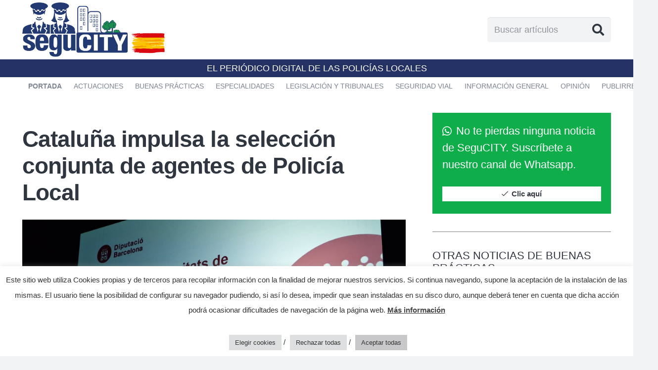

--- FILE ---
content_type: text/html; charset=UTF-8
request_url: https://segucitydigital.com/buenas-practicas/cataluna-impulsa-la-seleccion-conjunta-de-agentes-de-policia-local/
body_size: 31703
content:
<!DOCTYPE HTML>
<html lang="es" prefix="og: https://ogp.me/ns#">
<head>
	<meta charset="UTF-8">
	
<!-- Optimización para motores de búsqueda de Rank Math -  https://rankmath.com/ -->
<title>Cataluña impulsa la selección conjunta de agentes de Policía Local | SeguCITY Digital</title>
<meta name="description" content="Buenas prácticas. 23/06/2024. Cataluña impulsa la selección conjunta de agentes de policía local: Un paso hacia un sistema más homogéneo, eficiente y"/>
<meta name="robots" content="follow, index, max-snippet:-1, max-video-preview:-1, max-image-preview:large"/>
<link rel="canonical" href="https://segucitydigital.com/buenas-practicas/cataluna-impulsa-la-seleccion-conjunta-de-agentes-de-policia-local/" />
<meta property="og:locale" content="es_ES" />
<meta property="og:type" content="article" />
<meta property="og:title" content="Cataluña impulsa la selección conjunta de agentes de Policía Local | SeguCITY Digital" />
<meta property="og:description" content="Buenas prácticas. 23/06/2024. Cataluña impulsa la selección conjunta de agentes de policía local: Un paso hacia un sistema más homogéneo, eficiente y" />
<meta property="og:url" content="https://segucitydigital.com/buenas-practicas/cataluna-impulsa-la-seleccion-conjunta-de-agentes-de-policia-local/" />
<meta property="og:site_name" content="SeguCITY Digital" />
<meta property="article:section" content="Buenas prácticas" />
<meta property="og:updated_time" content="2024-06-23T14:02:07+02:00" />
<meta property="og:image" content="https://segucitydigital.com/wp-content/uploads/2024/06/Foto-SeguCITY.jpg" />
<meta property="og:image:secure_url" content="https://segucitydigital.com/wp-content/uploads/2024/06/Foto-SeguCITY.jpg" />
<meta property="og:image:width" content="1902" />
<meta property="og:image:height" content="1265" />
<meta property="og:image:alt" content="Cataluña impulsa la selección conjunta de agentes de Policía Local" />
<meta property="og:image:type" content="image/jpeg" />
<meta property="article:published_time" content="2024-06-23T11:47:32+02:00" />
<meta property="article:modified_time" content="2024-06-23T14:02:07+02:00" />
<meta name="twitter:card" content="summary_large_image" />
<meta name="twitter:title" content="Cataluña impulsa la selección conjunta de agentes de Policía Local | SeguCITY Digital" />
<meta name="twitter:description" content="Buenas prácticas. 23/06/2024. Cataluña impulsa la selección conjunta de agentes de policía local: Un paso hacia un sistema más homogéneo, eficiente y" />
<meta name="twitter:image" content="https://segucitydigital.com/wp-content/uploads/2024/06/Foto-SeguCITY.jpg" />
<meta name="twitter:label1" content="Escrito por" />
<meta name="twitter:data1" content="Redacción SeguCITY" />
<meta name="twitter:label2" content="Tiempo de lectura" />
<meta name="twitter:data2" content="3 minutos" />
<script type="application/ld+json" class="rank-math-schema">{"@context":"https://schema.org","@graph":[{"@type":"Organization","@id":"https://segucitydigital.com/#organization","name":"SeguCITY Digital","url":"https://segucitydigital.com","email":"ditsmarketing","logo":{"@type":"ImageObject","@id":"https://segucitydigital.com/#logo","url":"https://segucitydigital.com/wp-content/uploads/2024/06/LOGO-SEGUCITY-UNIJEPOsqL-scaled.jpg","contentUrl":"https://segucitydigital.com/wp-content/uploads/2024/06/LOGO-SEGUCITY-UNIJEPOsqL-scaled.jpg","caption":"SeguCITY Digital","inLanguage":"es","width":"2560","height":"2560"}},{"@type":"WebSite","@id":"https://segucitydigital.com/#website","url":"https://segucitydigital.com","name":"SeguCITY Digital","alternateName":"EL PERI\u00d3DICO DIGITAL DE LAS POLIC\u00cdAS LOCALES","publisher":{"@id":"https://segucitydigital.com/#organization"},"inLanguage":"es"},{"@type":"ImageObject","@id":"https://segucitydigital.com/wp-content/uploads/2024/06/Foto-SeguCITY.jpg","url":"https://segucitydigital.com/wp-content/uploads/2024/06/Foto-SeguCITY.jpg","width":"1902","height":"1265","inLanguage":"es"},{"@type":"WebPage","@id":"https://segucitydigital.com/buenas-practicas/cataluna-impulsa-la-seleccion-conjunta-de-agentes-de-policia-local/#webpage","url":"https://segucitydigital.com/buenas-practicas/cataluna-impulsa-la-seleccion-conjunta-de-agentes-de-policia-local/","name":"Catalu\u00f1a impulsa la selecci\u00f3n conjunta de agentes de Polic\u00eda Local | SeguCITY Digital","datePublished":"2024-06-23T11:47:32+02:00","dateModified":"2024-06-23T14:02:07+02:00","isPartOf":{"@id":"https://segucitydigital.com/#website"},"primaryImageOfPage":{"@id":"https://segucitydigital.com/wp-content/uploads/2024/06/Foto-SeguCITY.jpg"},"inLanguage":"es"},{"@type":"Person","@id":"https://segucitydigital.com/buenas-practicas/cataluna-impulsa-la-seleccion-conjunta-de-agentes-de-policia-local/#author","name":"Redacci\u00f3n SeguCITY","image":{"@type":"ImageObject","@id":"https://secure.gravatar.com/avatar/7fcd8009ef1173e3ebeff6a6804f2fc4?s=96&amp;d=mm&amp;r=g","url":"https://secure.gravatar.com/avatar/7fcd8009ef1173e3ebeff6a6804f2fc4?s=96&amp;d=mm&amp;r=g","caption":"Redacci\u00f3n SeguCITY","inLanguage":"es"},"worksFor":{"@id":"https://segucitydigital.com/#organization"}},{"@type":"NewsArticle","headline":"Catalu\u00f1a impulsa la selecci\u00f3n conjunta de agentes de Polic\u00eda Local | SeguCITY Digital","datePublished":"2024-06-23T11:47:32+02:00","dateModified":"2024-06-23T14:02:07+02:00","articleSection":"Buenas pr\u00e1cticas","author":{"@id":"https://segucitydigital.com/buenas-practicas/cataluna-impulsa-la-seleccion-conjunta-de-agentes-de-policia-local/#author","name":"Redacci\u00f3n SeguCITY"},"publisher":{"@id":"https://segucitydigital.com/#organization"},"description":"Buenas pr\u00e1cticas. 23/06/2024. Catalu\u00f1a impulsa la selecci\u00f3n conjunta de agentes de polic\u00eda local: Un paso hacia un sistema m\u00e1s homog\u00e9neo, eficiente y","name":"Catalu\u00f1a impulsa la selecci\u00f3n conjunta de agentes de Polic\u00eda Local | SeguCITY Digital","@id":"https://segucitydigital.com/buenas-practicas/cataluna-impulsa-la-seleccion-conjunta-de-agentes-de-policia-local/#richSnippet","isPartOf":{"@id":"https://segucitydigital.com/buenas-practicas/cataluna-impulsa-la-seleccion-conjunta-de-agentes-de-policia-local/#webpage"},"image":{"@id":"https://segucitydigital.com/wp-content/uploads/2024/06/Foto-SeguCITY.jpg"},"inLanguage":"es","mainEntityOfPage":{"@id":"https://segucitydigital.com/buenas-practicas/cataluna-impulsa-la-seleccion-conjunta-de-agentes-de-policia-local/#webpage"}}]}</script>
<!-- /Plugin Rank Math WordPress SEO -->

<link rel="alternate" type="application/rss+xml" title="SeguCITY Digital &raquo; Feed" href="https://segucitydigital.com/feed/" />
<link rel="alternate" type="application/rss+xml" title="SeguCITY Digital &raquo; Feed de los comentarios" href="https://segucitydigital.com/comments/feed/" />
<meta name="viewport" content="width=device-width, initial-scale=1">
<meta name="SKYPE_TOOLBAR" content="SKYPE_TOOLBAR_PARSER_COMPATIBLE">
<meta name="theme-color" content="#f2f3f5">
<script>
window._wpemojiSettings = {"baseUrl":"https:\/\/s.w.org\/images\/core\/emoji\/15.0.3\/72x72\/","ext":".png","svgUrl":"https:\/\/s.w.org\/images\/core\/emoji\/15.0.3\/svg\/","svgExt":".svg","source":{"concatemoji":"https:\/\/segucitydigital.com\/wp-includes\/js\/wp-emoji-release.min.js?ver=6.5.7"}};
/*! This file is auto-generated */
!function(i,n){var o,s,e;function c(e){try{var t={supportTests:e,timestamp:(new Date).valueOf()};sessionStorage.setItem(o,JSON.stringify(t))}catch(e){}}function p(e,t,n){e.clearRect(0,0,e.canvas.width,e.canvas.height),e.fillText(t,0,0);var t=new Uint32Array(e.getImageData(0,0,e.canvas.width,e.canvas.height).data),r=(e.clearRect(0,0,e.canvas.width,e.canvas.height),e.fillText(n,0,0),new Uint32Array(e.getImageData(0,0,e.canvas.width,e.canvas.height).data));return t.every(function(e,t){return e===r[t]})}function u(e,t,n){switch(t){case"flag":return n(e,"\ud83c\udff3\ufe0f\u200d\u26a7\ufe0f","\ud83c\udff3\ufe0f\u200b\u26a7\ufe0f")?!1:!n(e,"\ud83c\uddfa\ud83c\uddf3","\ud83c\uddfa\u200b\ud83c\uddf3")&&!n(e,"\ud83c\udff4\udb40\udc67\udb40\udc62\udb40\udc65\udb40\udc6e\udb40\udc67\udb40\udc7f","\ud83c\udff4\u200b\udb40\udc67\u200b\udb40\udc62\u200b\udb40\udc65\u200b\udb40\udc6e\u200b\udb40\udc67\u200b\udb40\udc7f");case"emoji":return!n(e,"\ud83d\udc26\u200d\u2b1b","\ud83d\udc26\u200b\u2b1b")}return!1}function f(e,t,n){var r="undefined"!=typeof WorkerGlobalScope&&self instanceof WorkerGlobalScope?new OffscreenCanvas(300,150):i.createElement("canvas"),a=r.getContext("2d",{willReadFrequently:!0}),o=(a.textBaseline="top",a.font="600 32px Arial",{});return e.forEach(function(e){o[e]=t(a,e,n)}),o}function t(e){var t=i.createElement("script");t.src=e,t.defer=!0,i.head.appendChild(t)}"undefined"!=typeof Promise&&(o="wpEmojiSettingsSupports",s=["flag","emoji"],n.supports={everything:!0,everythingExceptFlag:!0},e=new Promise(function(e){i.addEventListener("DOMContentLoaded",e,{once:!0})}),new Promise(function(t){var n=function(){try{var e=JSON.parse(sessionStorage.getItem(o));if("object"==typeof e&&"number"==typeof e.timestamp&&(new Date).valueOf()<e.timestamp+604800&&"object"==typeof e.supportTests)return e.supportTests}catch(e){}return null}();if(!n){if("undefined"!=typeof Worker&&"undefined"!=typeof OffscreenCanvas&&"undefined"!=typeof URL&&URL.createObjectURL&&"undefined"!=typeof Blob)try{var e="postMessage("+f.toString()+"("+[JSON.stringify(s),u.toString(),p.toString()].join(",")+"));",r=new Blob([e],{type:"text/javascript"}),a=new Worker(URL.createObjectURL(r),{name:"wpTestEmojiSupports"});return void(a.onmessage=function(e){c(n=e.data),a.terminate(),t(n)})}catch(e){}c(n=f(s,u,p))}t(n)}).then(function(e){for(var t in e)n.supports[t]=e[t],n.supports.everything=n.supports.everything&&n.supports[t],"flag"!==t&&(n.supports.everythingExceptFlag=n.supports.everythingExceptFlag&&n.supports[t]);n.supports.everythingExceptFlag=n.supports.everythingExceptFlag&&!n.supports.flag,n.DOMReady=!1,n.readyCallback=function(){n.DOMReady=!0}}).then(function(){return e}).then(function(){var e;n.supports.everything||(n.readyCallback(),(e=n.source||{}).concatemoji?t(e.concatemoji):e.wpemoji&&e.twemoji&&(t(e.twemoji),t(e.wpemoji)))}))}((window,document),window._wpemojiSettings);
</script>
<style id='wp-emoji-styles-inline-css'>

	img.wp-smiley, img.emoji {
		display: inline !important;
		border: none !important;
		box-shadow: none !important;
		height: 1em !important;
		width: 1em !important;
		margin: 0 0.07em !important;
		vertical-align: -0.1em !important;
		background: none !important;
		padding: 0 !important;
	}
</style>
<link rel='stylesheet' id='cookie-law-info-css' href='https://segucitydigital.com/wp-content/plugins/cookie-law-info/public/css/cookie-law-info-public.css?ver=2.0.7' media='all' />
<link rel='stylesheet' id='cookie-law-info-gdpr-css' href='https://segucitydigital.com/wp-content/plugins/cookie-law-info/public/css/cookie-law-info-gdpr.css?ver=2.0.7' media='all' />
<link rel='stylesheet' id='likebtn_style-css' href='https://segucitydigital.com/wp-content/plugins/likebtn-like-button/public/css/style.css?ver=6.5.7' media='all' />
<link rel='stylesheet' id='dashicons-css' href='https://segucitydigital.com/wp-includes/css/dashicons.min.css?ver=6.5.7' media='all' />
<link rel='stylesheet' id='post-views-counter-frontend-css' href='https://segucitydigital.com/wp-content/plugins/post-views-counter/css/frontend.min.css?ver=1.4.7' media='all' />
<link rel='stylesheet' id='us-style-css' href='https://segucitydigital.com/wp-content/themes/Impreza/css/style.min.css?ver=8.25' media='all' />
<script src="https://segucitydigital.com/wp-includes/js/jquery/jquery.min.js?ver=3.7.1" id="jquery-core-js"></script>
<script id="cookie-law-info-js-extra">
var Cli_Data = {"nn_cookie_ids":["YSC","VISITOR_INFO1_LIVE","VISITOR_PRIVACY_METADATA","test_cookie","CookieLawInfoConsent","cookielawinfo-checkbox-advertisement","wpEmojiSettingsSupports","_ga","_ga_*","pvc_visits[0]"],"cookielist":[],"non_necessary_cookies":{"necessary":["CookieLawInfoConsent","wpEmojiSettingsSupports"],"functional":["pvc_visits[0]"],"analytics":["_ga","_ga_*"],"advertisement":["YSC","VISITOR_INFO1_LIVE","VISITOR_PRIVACY_METADATA","test_cookie"]},"ccpaEnabled":"","ccpaRegionBased":"","ccpaBarEnabled":"","strictlyEnabled":["necessary","obligatoire"],"ccpaType":"gdpr","js_blocking":"1","custom_integration":"","triggerDomRefresh":"","secure_cookies":""};
var cli_cookiebar_settings = {"animate_speed_hide":"500","animate_speed_show":"500","background":"#FFF","border":"#b1a6a6c2","border_on":"","button_1_button_colour":"#61a229","button_1_button_hover":"#4e8221","button_1_link_colour":"#fff","button_1_as_button":"1","button_1_new_win":"","button_2_button_colour":"#333","button_2_button_hover":"#292929","button_2_link_colour":"#444","button_2_as_button":"","button_2_hidebar":"","button_3_button_colour":"#dedfe0","button_3_button_hover":"#b2b2b3","button_3_link_colour":"#333333","button_3_as_button":"1","button_3_new_win":"","button_4_button_colour":"#dedfe0","button_4_button_hover":"#b2b2b3","button_4_link_colour":"#333333","button_4_as_button":"1","button_7_button_colour":"#c8c7c9","button_7_button_hover":"#a09fa1","button_7_link_colour":"#333333","button_7_as_button":"1","button_7_new_win":"","font_family":"inherit","header_fix":"","notify_animate_hide":"1","notify_animate_show":"","notify_div_id":"#cookie-law-info-bar","notify_position_horizontal":"right","notify_position_vertical":"bottom","scroll_close":"","scroll_close_reload":"","accept_close_reload":"","reject_close_reload":"","showagain_tab":"","showagain_background":"#fff","showagain_border":"#000","showagain_div_id":"#cookie-law-info-again","showagain_x_position":"100px","text":"#333333","show_once_yn":"","show_once":"10000","logging_on":"","as_popup":"","popup_overlay":"1","bar_heading_text":"","cookie_bar_as":"banner","popup_showagain_position":"bottom-right","widget_position":"left"};
var log_object = {"ajax_url":"https:\/\/segucitydigital.com\/wp-admin\/admin-ajax.php"};
</script>
<script src="https://segucitydigital.com/wp-content/plugins/cookie-law-info/public/js/cookie-law-info-public.js?ver=2.0.7" id="cookie-law-info-js"></script>
<script id="likebtn_frontend-js-extra">
var likebtn_eh_data = {"ajaxurl":"https:\/\/segucitydigital.com\/wp-admin\/admin-ajax.php","security":"113b85a895"};
</script>
<script src="https://segucitydigital.com/wp-content/plugins/likebtn-like-button/public/js/frontend.js?ver=6.5.7" id="likebtn_frontend-js"></script>
<script></script><link rel="https://api.w.org/" href="https://segucitydigital.com/wp-json/" /><link rel="alternate" type="application/json" href="https://segucitydigital.com/wp-json/wp/v2/posts/9208" /><link rel="EditURI" type="application/rsd+xml" title="RSD" href="https://segucitydigital.com/xmlrpc.php?rsd" />
<meta name="generator" content="WordPress 6.5.7" />
<link rel='shortlink' href='https://segucitydigital.com/?p=9208' />
<link rel="alternate" type="application/json+oembed" href="https://segucitydigital.com/wp-json/oembed/1.0/embed?url=https%3A%2F%2Fsegucitydigital.com%2Fbuenas-practicas%2Fcataluna-impulsa-la-seleccion-conjunta-de-agentes-de-policia-local%2F" />
<link rel="alternate" type="text/xml+oembed" href="https://segucitydigital.com/wp-json/oembed/1.0/embed?url=https%3A%2F%2Fsegucitydigital.com%2Fbuenas-practicas%2Fcataluna-impulsa-la-seleccion-conjunta-de-agentes-de-policia-local%2F&#038;format=xml" />
		<script>
			document.documentElement.className = document.documentElement.className.replace('no-js', 'js');
		</script>
				<style>
			.no-js img.lazyload {
				display: none;
			}

			figure.wp-block-image img.lazyloading {
				min-width: 150px;
			}

						.lazyload, .lazyloading {
				opacity: 0;
			}

			.lazyloaded {
				opacity: 1;
				transition: opacity 400ms;
				transition-delay: 0ms;
			}

					</style>
				<script id="us_add_no_touch">
			if ( ! /Android|webOS|iPhone|iPad|iPod|BlackBerry|IEMobile|Opera Mini/i.test( navigator.userAgent ) ) {
				document.getElementsByTagName( 'html' )[ 0 ].className += " no-touch";
			}
		</script>
		<meta name="generator" content="Powered by WPBakery Page Builder - drag and drop page builder for WordPress."/>
<link rel="icon" href="https://segucitydigital.com/wp-content/uploads/2024/06/LOGO-SEGUCITY-UNIJEPOL-1-scaled-e1718140117148-150x150.jpg" sizes="32x32" />
<link rel="icon" href="https://segucitydigital.com/wp-content/uploads/2024/06/LOGO-SEGUCITY-UNIJEPOL-1-scaled-e1718140117148-600x600.jpg" sizes="192x192" />
<link rel="apple-touch-icon" href="https://segucitydigital.com/wp-content/uploads/2024/06/LOGO-SEGUCITY-UNIJEPOL-1-scaled-e1718140117148-600x600.jpg" />
<meta name="msapplication-TileImage" content="https://segucitydigital.com/wp-content/uploads/2024/06/LOGO-SEGUCITY-UNIJEPOL-1-scaled-e1718140117148-600x600.jpg" />
<noscript><style> .wpb_animate_when_almost_visible { opacity: 1; }</style></noscript>		<style id="us-icon-fonts">@font-face{font-display:block;font-style:normal;font-family:"fontawesome";font-weight:900;src:url("https://segucitydigital.com/wp-content/themes/Impreza/fonts/fa-solid-900.woff2?ver=8.25") format("woff2")}.fas{font-family:"fontawesome";font-weight:900}@font-face{font-display:block;font-style:normal;font-family:"fontawesome";font-weight:400;src:url("https://segucitydigital.com/wp-content/themes/Impreza/fonts/fa-regular-400.woff2?ver=8.25") format("woff2")}.far{font-family:"fontawesome";font-weight:400}@font-face{font-display:block;font-style:normal;font-family:"fontawesome";font-weight:300;src:url("https://segucitydigital.com/wp-content/themes/Impreza/fonts/fa-light-300.woff2?ver=8.25") format("woff2")}.fal{font-family:"fontawesome";font-weight:300}@font-face{font-display:block;font-style:normal;font-family:"Font Awesome 5 Duotone";font-weight:900;src:url("https://segucitydigital.com/wp-content/themes/Impreza/fonts/fa-duotone-900.woff2?ver=8.25") format("woff2")}.fad{font-family:"Font Awesome 5 Duotone";font-weight:900}.fad{position:relative}.fad:before{position:absolute}.fad:after{opacity:0.4}@font-face{font-display:block;font-style:normal;font-family:"Font Awesome 5 Brands";font-weight:400;src:url("https://segucitydigital.com/wp-content/themes/Impreza/fonts/fa-brands-400.woff2?ver=8.25") format("woff2")}.fab{font-family:"Font Awesome 5 Brands";font-weight:400}@font-face{font-display:block;font-style:normal;font-family:"Material Icons";font-weight:400;src:url("https://segucitydigital.com/wp-content/themes/Impreza/fonts/material-icons.woff2?ver=8.25") format("woff2")}.material-icons{font-family:"Material Icons";font-weight:400}</style>
				<style id="us-theme-options-css">:root{--color-header-middle-bg:#ffffff;--color-header-middle-bg-grad:#ffffff;--color-header-middle-text:#303640;--color-header-middle-text-hover:#172983;--color-header-transparent-bg:transparent;--color-header-transparent-bg-grad:transparent;--color-header-transparent-text:#ffffff;--color-header-transparent-text-hover:#ffffff;--color-chrome-toolbar:#f2f3f5;--color-chrome-toolbar-grad:#f2f3f5;--color-header-top-bg:#f2f3f5;--color-header-top-bg-grad:#f2f3f5;--color-header-top-text:#7c8491;--color-header-top-text-hover:#172983;--color-header-top-transparent-bg:rgba(0,0,0,0.2);--color-header-top-transparent-bg-grad:rgba(0,0,0,0.2);--color-header-top-transparent-text:rgba(255,255,255,0.66);--color-header-top-transparent-text-hover:#fff;--color-content-bg:#ffffff;--color-content-bg-grad:#ffffff;--color-content-bg-alt:#f2f3f5;--color-content-bg-alt-grad:#f2f3f5;--color-content-border:#808080;--color-content-heading:#303640;--color-content-heading-grad:#303640;--color-content-text:#303640;--color-content-link:#4a61bd;--color-content-link-hover:#172983;--color-content-primary:#4a61bd;--color-content-primary-grad:linear-gradient(215deg,#4a61bd,#243163);--color-content-secondary:#7891f5;--color-content-secondary-grad:linear-gradient(215deg,#7891f5,#243163);--color-content-faded:#7c8491;--color-content-overlay:rgba(0,0,0,0.75);--color-content-overlay-grad:rgba(0,0,0,0.75);--color-alt-content-bg:#f2f3f5;--color-alt-content-bg-grad:#f2f3f5;--color-alt-content-bg-alt:#ffffff;--color-alt-content-bg-alt-grad:#ffffff;--color-alt-content-border:#808080;--color-alt-content-heading:#303640;--color-alt-content-heading-grad:#303640;--color-alt-content-text:#303640;--color-alt-content-link:#00bf80;--color-alt-content-link-hover:#33bbff;--color-alt-content-primary:#00bf80;--color-alt-content-primary-grad:#00bf80;--color-alt-content-secondary:#33bbff;--color-alt-content-secondary-grad:#33bbff;--color-alt-content-faded:#7c8491;--color-alt-content-overlay:rgba(0,191,128,0.85);--color-alt-content-overlay-grad:rgba(0,191,128,0.85);--color-footer-bg:#172983;--color-footer-bg-grad:#172983;--color-footer-bg-alt:#434955;--color-footer-bg-alt-grad:#434955;--color-footer-border:#676f7c;--color-footer-text:#ffffff;--color-footer-link:#ffffff;--color-footer-link-hover:#172983;--color-subfooter-bg:#031842;--color-subfooter-bg-grad:#031842;--color-subfooter-bg-alt:#303640;--color-subfooter-bg-alt-grad:#303640;--color-subfooter-border:#545a66;--color-subfooter-heading:#fff;--color-subfooter-heading-grad:#fff;--color-subfooter-text:#ffffff;--color-subfooter-link:#fff;--color-subfooter-link-hover:#4a61bd;--color-content-primary-faded:rgba(74,97,189,0.15);--box-shadow:0 5px 15px rgba(0,0,0,.15);--box-shadow-up:0 -5px 15px rgba(0,0,0,.15);--site-canvas-width:1240px;--site-content-width:1200px;--text-block-margin-bottom:0rem;--inputs-font-size:1rem;--inputs-height:2.8rem;--inputs-padding:0.8rem;--inputs-border-width:0px;--inputs-text-color:inherit}.w-counter.color_primary .w-counter-value,.w-iconbox.color_primary.style_default .w-iconbox-icon i:not(.fad){background:var(--color-content-primary-grad);-webkit-background-clip:text;color:transparent}.w-counter.color_secondary .w-counter-value,.w-iconbox.color_secondary.style_default .w-iconbox-icon i:not(.fad){background:var(--color-content-secondary-grad);-webkit-background-clip:text;color:transparent}:root{--font-family:Trebuchet MS,Helvetica,sans-serif;--font-size:18px;--line-height:29px;--font-weight:400;--bold-font-weight:700;--h1-font-family:Arial,Helvetica,sans-serif;--h1-font-size:calc( 20px + 2vmax );--h1-line-height:1.20;--h1-font-weight:700;--h1-bold-font-weight:700;--h1-text-transform:none;--h1-font-style:normal;--h1-letter-spacing:-0.02em;--h1-margin-bottom:1.5rem;--h2-font-family:var(--h1-font-family);--h2-font-size:calc( 15px + 1.5vmax );--h2-line-height:1.3;--h2-font-weight:var(--h1-font-weight);--h2-bold-font-weight:var(--h1-bold-font-weight);--h2-text-transform:none;--h2-font-style:var(--h1-font-style);--h2-letter-spacing:-0.02em;--h2-margin-bottom:1.5rem;--h3-font-family:var(--h1-font-family);--h3-font-size:1.8rem;--h3-line-height:1.3;--h3-font-weight:400;--h3-bold-font-weight:var(--h1-bold-font-weight);--h3-text-transform:none;--h3-font-style:var(--h1-font-style);--h3-letter-spacing:-0.02em;--h3-margin-bottom:1.5rem;--h4-font-family:var(--h1-font-family);--h4-font-size:1.6rem;--h4-line-height:1.3;--h4-font-weight:400;--h4-bold-font-weight:var(--h1-bold-font-weight);--h4-text-transform:var(--h1-text-transform);--h4-font-style:var(--h1-font-style);--h4-letter-spacing:-0.02em;--h4-margin-bottom:1.5rem;--h5-font-family:var(--h1-font-family);--h5-font-size:1.20rem;--h5-line-height:1.6;--h5-font-weight:400;--h5-bold-font-weight:var(--h1-bold-font-weight);--h5-text-transform:var(--h1-text-transform);--h5-font-style:var(--h1-font-style);--h5-letter-spacing:0em;--h5-margin-bottom:1.5rem;--h6-font-family:var(--h1-font-family);--h6-font-size:1rem;--h6-line-height:1.6;--h6-font-weight:400;--h6-bold-font-weight:var(--h1-bold-font-weight);--h6-text-transform:uppercase;--h6-font-style:var(--h1-font-style);--h6-letter-spacing:0.04em;--h6-margin-bottom:1.5rem}@media (max-width:600px){:root{--font-size:16px;--line-height:28px;--h3-font-size:1.6rem;--h4-font-size:1.40rem}}h1{font-family:var(--h1-font-family,inherit);font-weight:var(--h1-font-weight,inherit);font-size:var(--h1-font-size,inherit);font-style:var(--h1-font-style,inherit);line-height:var(--h1-line-height,1.4);letter-spacing:var(--h1-letter-spacing,inherit);text-transform:var(--h1-text-transform,inherit);margin-bottom:var(--h1-margin-bottom,1.5rem)}h1>strong{font-weight:var(--h1-bold-font-weight,bold)}h2{font-family:var(--h2-font-family,inherit);font-weight:var(--h2-font-weight,inherit);font-size:var(--h2-font-size,inherit);font-style:var(--h2-font-style,inherit);line-height:var(--h2-line-height,1.4);letter-spacing:var(--h2-letter-spacing,inherit);text-transform:var(--h2-text-transform,inherit);margin-bottom:var(--h2-margin-bottom,1.5rem)}h2>strong{font-weight:var(--h2-bold-font-weight,bold)}h3{font-family:var(--h3-font-family,inherit);font-weight:var(--h3-font-weight,inherit);font-size:var(--h3-font-size,inherit);font-style:var(--h3-font-style,inherit);line-height:var(--h3-line-height,1.4);letter-spacing:var(--h3-letter-spacing,inherit);text-transform:var(--h3-text-transform,inherit);margin-bottom:var(--h3-margin-bottom,1.5rem)}h3>strong{font-weight:var(--h3-bold-font-weight,bold)}h4{font-family:var(--h4-font-family,inherit);font-weight:var(--h4-font-weight,inherit);font-size:var(--h4-font-size,inherit);font-style:var(--h4-font-style,inherit);line-height:var(--h4-line-height,1.4);letter-spacing:var(--h4-letter-spacing,inherit);text-transform:var(--h4-text-transform,inherit);margin-bottom:var(--h4-margin-bottom,1.5rem)}h4>strong{font-weight:var(--h4-bold-font-weight,bold)}h5{font-family:var(--h5-font-family,inherit);font-weight:var(--h5-font-weight,inherit);font-size:var(--h5-font-size,inherit);font-style:var(--h5-font-style,inherit);line-height:var(--h5-line-height,1.4);letter-spacing:var(--h5-letter-spacing,inherit);text-transform:var(--h5-text-transform,inherit);margin-bottom:var(--h5-margin-bottom,1.5rem)}h5>strong{font-weight:var(--h5-bold-font-weight,bold)}h6{font-family:var(--h6-font-family,inherit);font-weight:var(--h6-font-weight,inherit);font-size:var(--h6-font-size,inherit);font-style:var(--h6-font-style,inherit);line-height:var(--h6-line-height,1.4);letter-spacing:var(--h6-letter-spacing,inherit);text-transform:var(--h6-text-transform,inherit);margin-bottom:var(--h6-margin-bottom,1.5rem)}h6>strong{font-weight:var(--h6-bold-font-weight,bold)}body{background:var(--color-alt-content-bg)}@media (max-width:1290px){.l-main .aligncenter{max-width:calc(100vw - 5rem)}}@media (min-width:1381px){body.usb_preview .hide_on_default{opacity:0.25!important}.vc_hidden-lg,body:not(.usb_preview) .hide_on_default{display:none!important}.default_align_left{text-align:left;justify-content:flex-start}.default_align_right{text-align:right;justify-content:flex-end}.default_align_center{text-align:center;justify-content:center}.w-hwrapper.default_align_center>*{margin-left:calc( var(--hwrapper-gap,1.2rem) / 2 );margin-right:calc( var(--hwrapper-gap,1.2rem) / 2 )}.default_align_justify{justify-content:space-between}.w-hwrapper>.default_align_justify,.default_align_justify>.w-btn{width:100%}}@media (min-width:1025px) and (max-width:1380px){body.usb_preview .hide_on_laptops{opacity:0.25!important}.vc_hidden-md,body:not(.usb_preview) .hide_on_laptops{display:none!important}.laptops_align_left{text-align:left;justify-content:flex-start}.laptops_align_right{text-align:right;justify-content:flex-end}.laptops_align_center{text-align:center;justify-content:center}.w-hwrapper.laptops_align_center>*{margin-left:calc( var(--hwrapper-gap,1.2rem) / 2 );margin-right:calc( var(--hwrapper-gap,1.2rem) / 2 )}.laptops_align_justify{justify-content:space-between}.w-hwrapper>.laptops_align_justify,.laptops_align_justify>.w-btn{width:100%}.g-cols.via_grid[style*="--laptops-gap"]{grid-gap:var(--laptops-gap,3rem)}}@media (min-width:601px) and (max-width:1024px){body.usb_preview .hide_on_tablets{opacity:0.25!important}.vc_hidden-sm,body:not(.usb_preview) .hide_on_tablets{display:none!important}.tablets_align_left{text-align:left;justify-content:flex-start}.tablets_align_right{text-align:right;justify-content:flex-end}.tablets_align_center{text-align:center;justify-content:center}.w-hwrapper.tablets_align_center>*{margin-left:calc( var(--hwrapper-gap,1.2rem) / 2 );margin-right:calc( var(--hwrapper-gap,1.2rem) / 2 )}.tablets_align_justify{justify-content:space-between}.w-hwrapper>.tablets_align_justify,.tablets_align_justify>.w-btn{width:100%}.g-cols.via_grid[style*="--tablets-gap"]{grid-gap:var(--tablets-gap,3rem)}}@media (max-width:600px){body.usb_preview .hide_on_mobiles{opacity:0.25!important}.vc_hidden-xs,body:not(.usb_preview) .hide_on_mobiles{display:none!important}.mobiles_align_left{text-align:left;justify-content:flex-start}.mobiles_align_right{text-align:right;justify-content:flex-end}.mobiles_align_center{text-align:center;justify-content:center}.w-hwrapper.mobiles_align_center>*{margin-left:calc( var(--hwrapper-gap,1.2rem) / 2 );margin-right:calc( var(--hwrapper-gap,1.2rem) / 2 )}.mobiles_align_justify{justify-content:space-between}.w-hwrapper>.mobiles_align_justify,.mobiles_align_justify>.w-btn{width:100%}.w-hwrapper.stack_on_mobiles{display:block}.w-hwrapper.stack_on_mobiles>*{display:block;margin:0 0 var(--hwrapper-gap,1.2rem)}.w-hwrapper.stack_on_mobiles>:last-child{margin-bottom:0}.g-cols.via_grid[style*="--mobiles-gap"]{grid-gap:var(--mobiles-gap,1.5rem)}}@media (max-width:600px){.g-cols.type_default>div[class*="vc_col-xs-"]{margin-top:1rem;margin-bottom:1rem}.g-cols>div:not([class*="vc_col-xs-"]){width:100%;margin:0 0 1.5rem}.g-cols.reversed>div:last-of-type{order:-1}.g-cols.type_boxes>div,.g-cols.reversed>div:first-child,.g-cols:not(.reversed)>div:last-child,.g-cols>div.has_bg_color{margin-bottom:0}.vc_col-xs-1{width:8.3333%}.vc_col-xs-2{width:16.6666%}.vc_col-xs-1\/5{width:20%}.vc_col-xs-3{width:25%}.vc_col-xs-4{width:33.3333%}.vc_col-xs-2\/5{width:40%}.vc_col-xs-5{width:41.6666%}.vc_col-xs-6{width:50%}.vc_col-xs-7{width:58.3333%}.vc_col-xs-3\/5{width:60%}.vc_col-xs-8{width:66.6666%}.vc_col-xs-9{width:75%}.vc_col-xs-4\/5{width:80%}.vc_col-xs-10{width:83.3333%}.vc_col-xs-11{width:91.6666%}.vc_col-xs-12{width:100%}.vc_col-xs-offset-0{margin-left:0}.vc_col-xs-offset-1{margin-left:8.3333%}.vc_col-xs-offset-2{margin-left:16.6666%}.vc_col-xs-offset-1\/5{margin-left:20%}.vc_col-xs-offset-3{margin-left:25%}.vc_col-xs-offset-4{margin-left:33.3333%}.vc_col-xs-offset-2\/5{margin-left:40%}.vc_col-xs-offset-5{margin-left:41.6666%}.vc_col-xs-offset-6{margin-left:50%}.vc_col-xs-offset-7{margin-left:58.3333%}.vc_col-xs-offset-3\/5{margin-left:60%}.vc_col-xs-offset-8{margin-left:66.6666%}.vc_col-xs-offset-9{margin-left:75%}.vc_col-xs-offset-4\/5{margin-left:80%}.vc_col-xs-offset-10{margin-left:83.3333%}.vc_col-xs-offset-11{margin-left:91.6666%}.vc_col-xs-offset-12{margin-left:100%}}@media (min-width:601px){.vc_col-sm-1{width:8.3333%}.vc_col-sm-2{width:16.6666%}.vc_col-sm-1\/5{width:20%}.vc_col-sm-3{width:25%}.vc_col-sm-4{width:33.3333%}.vc_col-sm-2\/5{width:40%}.vc_col-sm-5{width:41.6666%}.vc_col-sm-6{width:50%}.vc_col-sm-7{width:58.3333%}.vc_col-sm-3\/5{width:60%}.vc_col-sm-8{width:66.6666%}.vc_col-sm-9{width:75%}.vc_col-sm-4\/5{width:80%}.vc_col-sm-10{width:83.3333%}.vc_col-sm-11{width:91.6666%}.vc_col-sm-12{width:100%}.vc_col-sm-offset-0{margin-left:0}.vc_col-sm-offset-1{margin-left:8.3333%}.vc_col-sm-offset-2{margin-left:16.6666%}.vc_col-sm-offset-1\/5{margin-left:20%}.vc_col-sm-offset-3{margin-left:25%}.vc_col-sm-offset-4{margin-left:33.3333%}.vc_col-sm-offset-2\/5{margin-left:40%}.vc_col-sm-offset-5{margin-left:41.6666%}.vc_col-sm-offset-6{margin-left:50%}.vc_col-sm-offset-7{margin-left:58.3333%}.vc_col-sm-offset-3\/5{margin-left:60%}.vc_col-sm-offset-8{margin-left:66.6666%}.vc_col-sm-offset-9{margin-left:75%}.vc_col-sm-offset-4\/5{margin-left:80%}.vc_col-sm-offset-10{margin-left:83.3333%}.vc_col-sm-offset-11{margin-left:91.6666%}.vc_col-sm-offset-12{margin-left:100%}}@media (min-width:1025px){.vc_col-md-1{width:8.3333%}.vc_col-md-2{width:16.6666%}.vc_col-md-1\/5{width:20%}.vc_col-md-3{width:25%}.vc_col-md-4{width:33.3333%}.vc_col-md-2\/5{width:40%}.vc_col-md-5{width:41.6666%}.vc_col-md-6{width:50%}.vc_col-md-7{width:58.3333%}.vc_col-md-3\/5{width:60%}.vc_col-md-8{width:66.6666%}.vc_col-md-9{width:75%}.vc_col-md-4\/5{width:80%}.vc_col-md-10{width:83.3333%}.vc_col-md-11{width:91.6666%}.vc_col-md-12{width:100%}.vc_col-md-offset-0{margin-left:0}.vc_col-md-offset-1{margin-left:8.3333%}.vc_col-md-offset-2{margin-left:16.6666%}.vc_col-md-offset-1\/5{margin-left:20%}.vc_col-md-offset-3{margin-left:25%}.vc_col-md-offset-4{margin-left:33.3333%}.vc_col-md-offset-2\/5{margin-left:40%}.vc_col-md-offset-5{margin-left:41.6666%}.vc_col-md-offset-6{margin-left:50%}.vc_col-md-offset-7{margin-left:58.3333%}.vc_col-md-offset-3\/5{margin-left:60%}.vc_col-md-offset-8{margin-left:66.6666%}.vc_col-md-offset-9{margin-left:75%}.vc_col-md-offset-4\/5{margin-left:80%}.vc_col-md-offset-10{margin-left:83.3333%}.vc_col-md-offset-11{margin-left:91.6666%}.vc_col-md-offset-12{margin-left:100%}}@media (min-width:1381px){.vc_col-lg-1{width:8.3333%}.vc_col-lg-2{width:16.6666%}.vc_col-lg-1\/5{width:20%}.vc_col-lg-3{width:25%}.vc_col-lg-4{width:33.3333%}.vc_col-lg-2\/5{width:40%}.vc_col-lg-5{width:41.6666%}.vc_col-lg-6{width:50%}.vc_col-lg-7{width:58.3333%}.vc_col-lg-3\/5{width:60%}.vc_col-lg-8{width:66.6666%}.vc_col-lg-9{width:75%}.vc_col-lg-4\/5{width:80%}.vc_col-lg-10{width:83.3333%}.vc_col-lg-11{width:91.6666%}.vc_col-lg-12{width:100%}.vc_col-lg-offset-0{margin-left:0}.vc_col-lg-offset-1{margin-left:8.3333%}.vc_col-lg-offset-2{margin-left:16.6666%}.vc_col-lg-offset-1\/5{margin-left:20%}.vc_col-lg-offset-3{margin-left:25%}.vc_col-lg-offset-4{margin-left:33.3333%}.vc_col-lg-offset-2\/5{margin-left:40%}.vc_col-lg-offset-5{margin-left:41.6666%}.vc_col-lg-offset-6{margin-left:50%}.vc_col-lg-offset-7{margin-left:58.3333%}.vc_col-lg-offset-3\/5{margin-left:60%}.vc_col-lg-offset-8{margin-left:66.6666%}.vc_col-lg-offset-9{margin-left:75%}.vc_col-lg-offset-4\/5{margin-left:80%}.vc_col-lg-offset-10{margin-left:83.3333%}.vc_col-lg-offset-11{margin-left:91.6666%}.vc_col-lg-offset-12{margin-left:100%}}@media (min-width:601px) and (max-width:1024px){.g-cols.via_flex.type_default>div[class*="vc_col-md-"],.g-cols.via_flex.type_default>div[class*="vc_col-lg-"]{margin-top:1rem;margin-bottom:1rem}}@media (min-width:1025px) and (max-width:1380px){.g-cols.via_flex.type_default>div[class*="vc_col-lg-"]{margin-top:1rem;margin-bottom:1rem}}@media (max-width:899px){.l-canvas{overflow:hidden}.g-cols.stacking_default.reversed>div:last-of-type{order:-1}.g-cols.stacking_default.via_flex>div:not([class*="vc_col-xs"]){width:100%;margin:0 0 1.5rem}.g-cols.stacking_default.via_grid.mobiles-cols_1{grid-template-columns:100%}.g-cols.stacking_default.via_flex.type_boxes>div,.g-cols.stacking_default.via_flex.reversed>div:first-child,.g-cols.stacking_default.via_flex:not(.reversed)>div:last-child,.g-cols.stacking_default.via_flex>div.has_bg_color{margin-bottom:0}.g-cols.stacking_default.via_flex.type_default>.wpb_column.stretched{margin-left:-1rem;margin-right:-1rem}.g-cols.stacking_default.via_grid.mobiles-cols_1>.wpb_column.stretched,.g-cols.stacking_default.via_flex.type_boxes>.wpb_column.stretched{margin-left:-2.5rem;margin-right:-2.5rem;width:auto}.vc_column-inner.type_sticky>.wpb_wrapper,.vc_column_container.type_sticky>.vc_column-inner{top:0!important}}@media (min-width:900px){body:not(.rtl) .l-section.for_sidebar.at_left>div>.l-sidebar,.rtl .l-section.for_sidebar.at_right>div>.l-sidebar{order:-1}.vc_column_container.type_sticky>.vc_column-inner,.vc_column-inner.type_sticky>.wpb_wrapper{position:-webkit-sticky;position:sticky}.l-section.type_sticky{position:-webkit-sticky;position:sticky;top:0;z-index:11;transition:top 0.3s cubic-bezier(.78,.13,.15,.86) 0.1s}.header_hor .l-header.post_fixed.sticky_auto_hide{z-index:12}.admin-bar .l-section.type_sticky{top:32px}.l-section.type_sticky>.l-section-h{transition:padding-top 0.3s}.header_hor .l-header.pos_fixed:not(.down)~.l-main .l-section.type_sticky:not(:first-of-type){top:var(--header-sticky-height)}.admin-bar.header_hor .l-header.pos_fixed:not(.down)~.l-main .l-section.type_sticky:not(:first-of-type){top:calc( var(--header-sticky-height) + 32px )}.header_hor .l-header.pos_fixed.sticky:not(.down)~.l-main .l-section.type_sticky:first-of-type>.l-section-h{padding-top:var(--header-sticky-height)}.header_hor.headerinpos_bottom .l-header.pos_fixed.sticky:not(.down)~.l-main .l-section.type_sticky:first-of-type>.l-section-h{padding-bottom:var(--header-sticky-height)!important}}@media screen and (min-width:1290px){.g-cols.via_flex.type_default>.wpb_column.stretched:first-of-type{margin-left:min( calc( var(--site-content-width) / 2 + 0px / 2 + 1.5rem - 50vw),-1rem )}.g-cols.via_flex.type_default>.wpb_column.stretched:last-of-type{margin-right:min( calc( var(--site-content-width) / 2 + 0px / 2 + 1.5rem - 50vw),-1rem )}.l-main .alignfull, .w-separator.width_screen,.g-cols.via_grid>.wpb_column.stretched:first-of-type,.g-cols.via_flex.type_boxes>.wpb_column.stretched:first-of-type{margin-left:min( calc( var(--site-content-width) / 2 + 0px / 2 - 50vw ),-2.5rem )}.l-main .alignfull, .w-separator.width_screen,.g-cols.via_grid>.wpb_column.stretched:last-of-type,.g-cols.via_flex.type_boxes>.wpb_column.stretched:last-of-type{margin-right:min( calc( var(--site-content-width) / 2 + 0px / 2 - 50vw ),-2.5rem )}}@media (max-width:600px){.w-form-row.for_submit[style*=btn-size-mobiles] .w-btn{font-size:var(--btn-size-mobiles)!important}}a,button,input[type=submit],.ui-slider-handle{outline:none!important}.w-toplink,.w-header-show{background:rgba(0,0,0,0.3)}.no-touch .w-toplink.active:hover,.no-touch .w-header-show:hover{background:var(--color-content-primary-grad)}button[type=submit]:not(.w-btn),input[type=submit]:not(.w-btn),.us-nav-style_1>*,.navstyle_1>.owl-nav button,.us-btn-style_1{font-size:18px;line-height:1.2!important;font-weight:700;font-style:normal;text-transform:none;letter-spacing:0em;padding:0.8em 1.5em;background:var(--color-content-primary-grad);border-color:transparent;color:#ffffff!important;box-shadow:0px 0em 0em 0px rgba(0,0,0,0.2)}button[type=submit]:not(.w-btn):before,input[type=submit]:not(.w-btn),.us-nav-style_1>*:before,.navstyle_1>.owl-nav button:before,.us-btn-style_1:before{border-width:2px}.no-touch button[type=submit]:not(.w-btn):hover,.no-touch input[type=submit]:not(.w-btn):hover,.us-nav-style_1>span.current,.no-touch .us-nav-style_1>a:hover,.no-touch .navstyle_1>.owl-nav button:hover,.no-touch .us-btn-style_1:hover{box-shadow:0px 0.5em 1em 0px rgba(0,0,0,0.2);background:var(--color-content-secondary-grad);border-color:transparent;color:#ffffff!important}.us-nav-style_1>*{min-width:calc(1.2em + 2 * 0.8em)}.us-btn-style_1{overflow:hidden;-webkit-transform:translateZ(0)}.us-btn-style_1>*{position:relative;z-index:1}.no-touch .us-btn-style_1:hover{background:var(--color-content-primary-grad)}.no-touch .us-btn-style_1:after{content:"";position:absolute;top:0;left:0;right:0;bottom:0;opacity:0;transition:opacity 0.3s;background:var(--color-content-secondary-grad)}.no-touch .us-btn-style_1:hover:after{opacity:1}.us-nav-style_2>*,.navstyle_2>.owl-nav button,.us-btn-style_2{font-size:18px;line-height:1.2!important;font-weight:700;font-style:normal;text-transform:none;letter-spacing:0em;padding:0.8em 1.5em;background:#e8e9eb;border-color:transparent;color:#434955!important;box-shadow:0px 0em 0em 0px rgba(0,0,0,0.2)}.us-nav-style_2>*:before,.navstyle_2>.owl-nav button:before,.us-btn-style_2:before{border-width:2px}.us-nav-style_2>span.current,.no-touch .us-nav-style_2>a:hover,.no-touch .navstyle_2>.owl-nav button:hover,.no-touch .us-btn-style_2:hover{box-shadow:0px 0.5em 1em 0px rgba(0,0,0,0.2);background:#e8e9eb;border-color:transparent;color:#434955!important}.us-nav-style_2>*{min-width:calc(1.2em + 2 * 0.8em)}.us-nav-style_4>*,.navstyle_4>.owl-nav button,.us-btn-style_4{font-size:1rem;line-height:1.2!important;font-weight:400;font-style:normal;text-transform:none;letter-spacing:0em;border-radius:0em;padding:0em 0em;background:transparent;border-color:transparent;color:var(--color-content-link)!important}.us-nav-style_4>*:before,.navstyle_4>.owl-nav button:before,.us-btn-style_4:before{border-width:0px}.us-nav-style_4>span.current,.no-touch .us-nav-style_4>a:hover,.no-touch .navstyle_4>.owl-nav button:hover,.no-touch .us-btn-style_4:hover{background:transparent;border-color:transparent;color:var(--color-content-link-hover)!important}.us-nav-style_4>*{min-width:calc(1.2em + 2 * 0em)}.us-nav-style_5>*,.navstyle_5>.owl-nav button,.us-btn-style_5{font-size:18px;line-height:1.2!important;font-weight:700;font-style:normal;text-transform:none;letter-spacing:0em;border-radius:0em;padding:1.2em 1.2em;background:var(--color-content-bg-alt);border-color:transparent;color:var(--color-content-text)!important}.us-nav-style_5>*:before,.navstyle_5>.owl-nav button:before,.us-btn-style_5:before{border-width:2px}.us-nav-style_5>span.current,.no-touch .us-nav-style_5>a:hover,.no-touch .navstyle_5>.owl-nav button:hover,.no-touch .us-btn-style_5:hover{background:var(--color-content-border);border-color:transparent;color:var(--color-content-text)!important}.us-nav-style_5>*{min-width:calc(1.2em + 2 * 1.2em)}.us-nav-style_6>*,.navstyle_6>.owl-nav button,.us-btn-style_6{font-size:18px;line-height:1.2!important;font-weight:700;font-style:normal;text-transform:none;letter-spacing:0em;padding:0.8em 1.5em;background:#ffffff;border-color:transparent;color:var(--color-header-middle-text-hover)!important;box-shadow:0px 0em 0em 0px rgba(0,0,0,0.2)}.us-nav-style_6>*:before,.navstyle_6>.owl-nav button:before,.us-btn-style_6:before{border-width:2px}.us-nav-style_6>span.current,.no-touch .us-nav-style_6>a:hover,.no-touch .navstyle_6>.owl-nav button:hover,.no-touch .us-btn-style_6:hover{background:var(--color-content-link);border-color:transparent;color:var(--color-header-middle-bg)!important}.us-nav-style_6>*{min-width:calc(1.2em + 2 * 0.8em)}.us-nav-style_8>*,.navstyle_8>.owl-nav button,.us-btn-style_8{font-size:15px;line-height:1.2!important;font-weight:700;font-style:normal;text-transform:none;letter-spacing:0em;padding:0.4em 1.5em;background:#ffffff;border-color:transparent;color:var(--color-header-middle-text)!important;box-shadow:0px 0em 0em 0px rgba(0,0,0,0.2)}.us-nav-style_8>*:before,.navstyle_8>.owl-nav button:before,.us-btn-style_8:before{border-width:2px}.us-nav-style_8>span.current,.no-touch .us-nav-style_8>a:hover,.no-touch .navstyle_8>.owl-nav button:hover,.no-touch .us-btn-style_8:hover{background:var(--color-header-middle-bg);border-color:transparent;color:#10ad4b!important}.us-nav-style_8>*{min-width:calc(1.2em + 2 * 0.4em)}.us-nav-style_7>*,.navstyle_7>.owl-nav button,.us-btn-style_7{font-size:18px;line-height:1.2!important;font-weight:700;font-style:normal;text-transform:none;letter-spacing:0em;padding:0.8em 1.5em;background:#ffffff;border-color:transparent;color:var(--color-header-middle-text-hover)!important;box-shadow:0px 0em 0em 0px rgba(0,0,0,0.2)}.us-nav-style_7>*:before,.navstyle_7>.owl-nav button:before,.us-btn-style_7:before{border-width:2px}.us-nav-style_7>span.current,.no-touch .us-nav-style_7>a:hover,.no-touch .navstyle_7>.owl-nav button:hover,.no-touch .us-btn-style_7:hover{background:var(--color-header-middle-text-hover);border-color:transparent;color:var(--color-header-middle-bg)!important}.us-nav-style_7>*{min-width:calc(1.2em + 2 * 0.8em)}.w-filter.state_desktop.style_drop_default .w-filter-item-title,.w-color-swatch,.select2-selection,select,textarea,input:not([type=submit]){font-weight:400;letter-spacing:0em;border-radius:0.3rem;background:var(--color-content-bg-alt);border-color:var(--color-content-border);color:inherit;box-shadow:0px 1px 0px 0px rgba(0,0,0,0.08) inset}.w-filter.state_desktop.style_drop_default .w-filter-item-title:focus,.select2-container--open .select2-selection,select:focus,textarea:focus,input:not([type=submit]):focus{box-shadow:0px 0px 0px 2px var(--color-content-primary)}.w-form-row.move_label .w-form-row-label{font-size:1rem;top:calc(2.8rem/2 + 0px - 0.7em);margin:0 0.8rem;background-color:var(--color-content-bg-alt);color:inherit}.w-form-row.with_icon.move_label .w-form-row-label{margin-left:calc(1.6em + 0.8rem)}.color_alternate input:not([type=submit]),.color_alternate textarea,.color_alternate select,.color_alternate .move_label .w-form-row-label{background:var(--color-alt-content-bg-alt-grad)}.color_footer-top input:not([type=submit]),.color_footer-top textarea,.color_footer-top select,.color_footer-top .w-form-row.move_label .w-form-row-label{background:var(--color-subfooter-bg-alt-grad)}.color_footer-bottom input:not([type=submit]),.color_footer-bottom textarea,.color_footer-bottom select,.color_footer-bottom .w-form-row.move_label .w-form-row-label{background:var(--color-footer-bg-alt-grad)}.color_alternate input:not([type=submit]),.color_alternate textarea,.color_alternate select{border-color:var(--color-alt-content-border)}.color_footer-top input:not([type=submit]),.color_footer-top textarea,.color_footer-top select{border-color:var(--color-subfooter-border)}.color_footer-bottom input:not([type=submit]),.color_footer-bottom textarea,.color_footer-bottom select{border-color:var(--color-footer-border)}.leaflet-default-icon-path{background-image:url(https://segucitydigital.com/wp-content/themes/Impreza/common/css/vendor/images/marker-icon.png)}</style>
				<style id="us-current-header-css"> .l-subheader.at_top,.l-subheader.at_top .w-dropdown-list,.l-subheader.at_top .type_mobile .w-nav-list.level_1{background:var(--color-header-middle-bg);color:var(--color-header-top-text)}.no-touch .l-subheader.at_top a:hover,.no-touch .l-header.bg_transparent .l-subheader.at_top .w-dropdown.opened a:hover{color:var(--color-header-top-text-hover)}.l-header.bg_transparent:not(.sticky) .l-subheader.at_top{background:var(--color-header-top-transparent-bg);color:var(--color-header-top-transparent-text)}.no-touch .l-header.bg_transparent:not(.sticky) .at_top .w-cart-link:hover,.no-touch .l-header.bg_transparent:not(.sticky) .at_top .w-text a:hover,.no-touch .l-header.bg_transparent:not(.sticky) .at_top .w-html a:hover,.no-touch .l-header.bg_transparent:not(.sticky) .at_top .w-nav>a:hover,.no-touch .l-header.bg_transparent:not(.sticky) .at_top .w-menu a:hover,.no-touch .l-header.bg_transparent:not(.sticky) .at_top .w-search>a:hover,.no-touch .l-header.bg_transparent:not(.sticky) .at_top .w-dropdown a:hover,.no-touch .l-header.bg_transparent:not(.sticky) .at_top .type_desktop .menu-item.level_1:hover>a{color:var(--color-header-transparent-text-hover)}.l-subheader.at_middle,.l-subheader.at_middle .w-dropdown-list,.l-subheader.at_middle .type_mobile .w-nav-list.level_1{background:#243163;color:var(--color-header-middle-bg)}.no-touch .l-subheader.at_middle a:hover,.no-touch .l-header.bg_transparent .l-subheader.at_middle .w-dropdown.opened a:hover{color:var(--color-header-middle-text-hover)}.l-header.bg_transparent:not(.sticky) .l-subheader.at_middle{background:var(--color-header-transparent-bg);color:var(--color-header-transparent-text)}.no-touch .l-header.bg_transparent:not(.sticky) .at_middle .w-cart-link:hover,.no-touch .l-header.bg_transparent:not(.sticky) .at_middle .w-text a:hover,.no-touch .l-header.bg_transparent:not(.sticky) .at_middle .w-html a:hover,.no-touch .l-header.bg_transparent:not(.sticky) .at_middle .w-nav>a:hover,.no-touch .l-header.bg_transparent:not(.sticky) .at_middle .w-menu a:hover,.no-touch .l-header.bg_transparent:not(.sticky) .at_middle .w-search>a:hover,.no-touch .l-header.bg_transparent:not(.sticky) .at_middle .w-dropdown a:hover,.no-touch .l-header.bg_transparent:not(.sticky) .at_middle .type_desktop .menu-item.level_1:hover>a{color:var(--color-header-transparent-text-hover)}.l-subheader.at_bottom,.l-subheader.at_bottom .w-dropdown-list,.l-subheader.at_bottom .type_mobile .w-nav-list.level_1{background:var(--color-header-middle-bg);color:var(--color-header-top-text)}.no-touch .l-subheader.at_bottom a:hover,.no-touch .l-header.bg_transparent .l-subheader.at_bottom .w-dropdown.opened a:hover{color:var(--color-header-top-text-hover)}.l-header.bg_transparent:not(.sticky) .l-subheader.at_bottom{background:var(--color-header-transparent-bg);color:var(--color-header-transparent-text)}.no-touch .l-header.bg_transparent:not(.sticky) .at_bottom .w-cart-link:hover,.no-touch .l-header.bg_transparent:not(.sticky) .at_bottom .w-text a:hover,.no-touch .l-header.bg_transparent:not(.sticky) .at_bottom .w-html a:hover,.no-touch .l-header.bg_transparent:not(.sticky) .at_bottom .w-nav>a:hover,.no-touch .l-header.bg_transparent:not(.sticky) .at_bottom .w-menu a:hover,.no-touch .l-header.bg_transparent:not(.sticky) .at_bottom .w-search>a:hover,.no-touch .l-header.bg_transparent:not(.sticky) .at_bottom .w-dropdown a:hover,.no-touch .l-header.bg_transparent:not(.sticky) .at_bottom .type_desktop .menu-item.level_1:hover>a{color:var(--color-header-transparent-text-hover)}.header_ver .l-header{background:#243163;color:var(--color-header-middle-bg)}@media (min-width:1381px){.hidden_for_default{display:none!important}.l-header{position:relative;z-index:111;width:100%}.l-subheader{margin:0 auto}.l-subheader.width_full{padding-left:1.5rem;padding-right:1.5rem}.l-subheader-h{display:flex;align-items:center;position:relative;margin:0 auto;max-width:var(--site-content-width,1200px);height:inherit}.w-header-show{display:none}.l-header.pos_fixed{position:fixed;left:0}.l-header.pos_fixed:not(.notransition) .l-subheader{transition-property:transform,background,box-shadow,line-height,height;transition-duration:.3s;transition-timing-function:cubic-bezier(.78,.13,.15,.86)}.headerinpos_bottom.sticky_first_section .l-header.pos_fixed{position:fixed!important}.header_hor .l-header.sticky_auto_hide{transition:transform .3s cubic-bezier(.78,.13,.15,.86) .1s}.header_hor .l-header.sticky_auto_hide.down{transform:translateY(-110%)}.l-header.bg_transparent:not(.sticky) .l-subheader{box-shadow:none!important;background:none}.l-header.bg_transparent~.l-main .l-section.width_full.height_auto:first-of-type>.l-section-h{padding-top:0!important;padding-bottom:0!important}.l-header.pos_static.bg_transparent{position:absolute;left:0}.l-subheader.width_full .l-subheader-h{max-width:none!important}.l-header.shadow_thin .l-subheader.at_middle,.l-header.shadow_thin .l-subheader.at_bottom{box-shadow:0 1px 0 rgba(0,0,0,0.08)}.l-header.shadow_wide .l-subheader.at_middle,.l-header.shadow_wide .l-subheader.at_bottom{box-shadow:0 3px 5px -1px rgba(0,0,0,0.1),0 2px 1px -1px rgba(0,0,0,0.05)}.header_hor .l-subheader-cell>.w-cart{margin-left:0;margin-right:0}:root{--header-height:192px;--header-sticky-height:152px}.l-header:before{content:'192'}.l-header.sticky:before{content:'152'}.l-subheader.at_top{line-height:120px;height:120px}.l-header.sticky .l-subheader.at_top{line-height:80px;height:80px}.l-subheader.at_middle{line-height:36px;height:36px}.l-header.sticky .l-subheader.at_middle{line-height:36px;height:36px}.l-subheader.at_bottom{line-height:36px;height:36px}.l-header.sticky .l-subheader.at_bottom{line-height:36px;height:36px}.headerinpos_above .l-header.pos_fixed{overflow:hidden;transition:transform 0.3s;transform:translate3d(0,-100%,0)}.headerinpos_above .l-header.pos_fixed.sticky{overflow:visible;transform:none}.headerinpos_above .l-header.pos_fixed~.l-section>.l-section-h,.headerinpos_above .l-header.pos_fixed~.l-main .l-section:first-of-type>.l-section-h{padding-top:0!important}.headerinpos_below .l-header.pos_fixed:not(.sticky){position:absolute;top:100%}.headerinpos_below .l-header.pos_fixed~.l-main>.l-section:first-of-type>.l-section-h{padding-top:0!important}.headerinpos_below .l-header.pos_fixed~.l-main .l-section.full_height:nth-of-type(2){min-height:100vh}.headerinpos_below .l-header.pos_fixed~.l-main>.l-section:nth-of-type(2)>.l-section-h{padding-top:var(--header-height)}.headerinpos_bottom .l-header.pos_fixed:not(.sticky){position:absolute;top:100vh}.headerinpos_bottom .l-header.pos_fixed~.l-main>.l-section:first-of-type>.l-section-h{padding-top:0!important}.headerinpos_bottom .l-header.pos_fixed~.l-main>.l-section:first-of-type>.l-section-h{padding-bottom:var(--header-height)}.headerinpos_bottom .l-header.pos_fixed.bg_transparent~.l-main .l-section.valign_center:not(.height_auto):first-of-type>.l-section-h{top:calc( var(--header-height) / 2 )}.headerinpos_bottom .l-header.pos_fixed:not(.sticky) .w-cart-dropdown,.headerinpos_bottom .l-header.pos_fixed:not(.sticky) .w-nav.type_desktop .w-nav-list.level_2{bottom:100%;transform-origin:0 100%}.headerinpos_bottom .l-header.pos_fixed:not(.sticky) .w-nav.type_mobile.m_layout_dropdown .w-nav-list.level_1{top:auto;bottom:100%;box-shadow:var(--box-shadow-up)}.headerinpos_bottom .l-header.pos_fixed:not(.sticky) .w-nav.type_desktop .w-nav-list.level_3,.headerinpos_bottom .l-header.pos_fixed:not(.sticky) .w-nav.type_desktop .w-nav-list.level_4{top:auto;bottom:0;transform-origin:0 100%}.headerinpos_bottom .l-header.pos_fixed:not(.sticky) .w-dropdown-list{top:auto;bottom:-0.4em;padding-top:0.4em;padding-bottom:2.4em}.admin-bar .l-header.pos_static.bg_solid~.l-main .l-section.full_height:first-of-type{min-height:calc( 100vh - var(--header-height) - 32px )}.admin-bar .l-header.pos_fixed:not(.sticky_auto_hide)~.l-main .l-section.full_height:not(:first-of-type){min-height:calc( 100vh - var(--header-sticky-height) - 32px )}.admin-bar.headerinpos_below .l-header.pos_fixed~.l-main .l-section.full_height:nth-of-type(2){min-height:calc(100vh - 32px)}}@media (min-width:1025px) and (max-width:1380px){.hidden_for_laptops{display:none!important}.l-header{position:relative;z-index:111;width:100%}.l-subheader{margin:0 auto}.l-subheader.width_full{padding-left:1.5rem;padding-right:1.5rem}.l-subheader-h{display:flex;align-items:center;position:relative;margin:0 auto;max-width:var(--site-content-width,1200px);height:inherit}.w-header-show{display:none}.l-header.pos_fixed{position:fixed;left:0}.l-header.pos_fixed:not(.notransition) .l-subheader{transition-property:transform,background,box-shadow,line-height,height;transition-duration:.3s;transition-timing-function:cubic-bezier(.78,.13,.15,.86)}.headerinpos_bottom.sticky_first_section .l-header.pos_fixed{position:fixed!important}.header_hor .l-header.sticky_auto_hide{transition:transform .3s cubic-bezier(.78,.13,.15,.86) .1s}.header_hor .l-header.sticky_auto_hide.down{transform:translateY(-110%)}.l-header.bg_transparent:not(.sticky) .l-subheader{box-shadow:none!important;background:none}.l-header.bg_transparent~.l-main .l-section.width_full.height_auto:first-of-type>.l-section-h{padding-top:0!important;padding-bottom:0!important}.l-header.pos_static.bg_transparent{position:absolute;left:0}.l-subheader.width_full .l-subheader-h{max-width:none!important}.l-header.shadow_thin .l-subheader.at_middle,.l-header.shadow_thin .l-subheader.at_bottom{box-shadow:0 1px 0 rgba(0,0,0,0.08)}.l-header.shadow_wide .l-subheader.at_middle,.l-header.shadow_wide .l-subheader.at_bottom{box-shadow:0 3px 5px -1px rgba(0,0,0,0.1),0 2px 1px -1px rgba(0,0,0,0.05)}.header_hor .l-subheader-cell>.w-cart{margin-left:0;margin-right:0}:root{--header-height:192px;--header-sticky-height:117px}.l-header:before{content:'192'}.l-header.sticky:before{content:'117'}.l-subheader.at_top{line-height:120px;height:120px}.l-header.sticky .l-subheader.at_top{line-height:80px;height:80px}.l-subheader.at_middle{line-height:36px;height:36px}.l-header.sticky .l-subheader.at_middle{line-height:0px;height:0px;overflow:hidden}.l-subheader.at_bottom{line-height:36px;height:36px}.l-header.sticky .l-subheader.at_bottom{line-height:37px;height:37px}.headerinpos_above .l-header.pos_fixed{overflow:hidden;transition:transform 0.3s;transform:translate3d(0,-100%,0)}.headerinpos_above .l-header.pos_fixed.sticky{overflow:visible;transform:none}.headerinpos_above .l-header.pos_fixed~.l-section>.l-section-h,.headerinpos_above .l-header.pos_fixed~.l-main .l-section:first-of-type>.l-section-h{padding-top:0!important}.headerinpos_below .l-header.pos_fixed:not(.sticky){position:absolute;top:100%}.headerinpos_below .l-header.pos_fixed~.l-main>.l-section:first-of-type>.l-section-h{padding-top:0!important}.headerinpos_below .l-header.pos_fixed~.l-main .l-section.full_height:nth-of-type(2){min-height:100vh}.headerinpos_below .l-header.pos_fixed~.l-main>.l-section:nth-of-type(2)>.l-section-h{padding-top:var(--header-height)}.headerinpos_bottom .l-header.pos_fixed:not(.sticky){position:absolute;top:100vh}.headerinpos_bottom .l-header.pos_fixed~.l-main>.l-section:first-of-type>.l-section-h{padding-top:0!important}.headerinpos_bottom .l-header.pos_fixed~.l-main>.l-section:first-of-type>.l-section-h{padding-bottom:var(--header-height)}.headerinpos_bottom .l-header.pos_fixed.bg_transparent~.l-main .l-section.valign_center:not(.height_auto):first-of-type>.l-section-h{top:calc( var(--header-height) / 2 )}.headerinpos_bottom .l-header.pos_fixed:not(.sticky) .w-cart-dropdown,.headerinpos_bottom .l-header.pos_fixed:not(.sticky) .w-nav.type_desktop .w-nav-list.level_2{bottom:100%;transform-origin:0 100%}.headerinpos_bottom .l-header.pos_fixed:not(.sticky) .w-nav.type_mobile.m_layout_dropdown .w-nav-list.level_1{top:auto;bottom:100%;box-shadow:var(--box-shadow-up)}.headerinpos_bottom .l-header.pos_fixed:not(.sticky) .w-nav.type_desktop .w-nav-list.level_3,.headerinpos_bottom .l-header.pos_fixed:not(.sticky) .w-nav.type_desktop .w-nav-list.level_4{top:auto;bottom:0;transform-origin:0 100%}.headerinpos_bottom .l-header.pos_fixed:not(.sticky) .w-dropdown-list{top:auto;bottom:-0.4em;padding-top:0.4em;padding-bottom:2.4em}.admin-bar .l-header.pos_static.bg_solid~.l-main .l-section.full_height:first-of-type{min-height:calc( 100vh - var(--header-height) - 32px )}.admin-bar .l-header.pos_fixed:not(.sticky_auto_hide)~.l-main .l-section.full_height:not(:first-of-type){min-height:calc( 100vh - var(--header-sticky-height) - 32px )}.admin-bar.headerinpos_below .l-header.pos_fixed~.l-main .l-section.full_height:nth-of-type(2){min-height:calc(100vh - 32px)}}@media (min-width:601px) and (max-width:1024px){.hidden_for_tablets{display:none!important}.l-subheader.at_bottom{display:none}.l-header{position:relative;z-index:111;width:100%}.l-subheader{margin:0 auto}.l-subheader.width_full{padding-left:1.5rem;padding-right:1.5rem}.l-subheader-h{display:flex;align-items:center;position:relative;margin:0 auto;max-width:var(--site-content-width,1200px);height:inherit}.w-header-show{display:none}.l-header.pos_fixed{position:fixed;left:0}.l-header.pos_fixed:not(.notransition) .l-subheader{transition-property:transform,background,box-shadow,line-height,height;transition-duration:.3s;transition-timing-function:cubic-bezier(.78,.13,.15,.86)}.headerinpos_bottom.sticky_first_section .l-header.pos_fixed{position:fixed!important}.header_hor .l-header.sticky_auto_hide{transition:transform .3s cubic-bezier(.78,.13,.15,.86) .1s}.header_hor .l-header.sticky_auto_hide.down{transform:translateY(-110%)}.l-header.bg_transparent:not(.sticky) .l-subheader{box-shadow:none!important;background:none}.l-header.bg_transparent~.l-main .l-section.width_full.height_auto:first-of-type>.l-section-h{padding-top:0!important;padding-bottom:0!important}.l-header.pos_static.bg_transparent{position:absolute;left:0}.l-subheader.width_full .l-subheader-h{max-width:none!important}.l-header.shadow_thin .l-subheader.at_middle,.l-header.shadow_thin .l-subheader.at_bottom{box-shadow:0 1px 0 rgba(0,0,0,0.08)}.l-header.shadow_wide .l-subheader.at_middle,.l-header.shadow_wide .l-subheader.at_bottom{box-shadow:0 3px 5px -1px rgba(0,0,0,0.1),0 2px 1px -1px rgba(0,0,0,0.05)}.header_hor .l-subheader-cell>.w-cart{margin-left:0;margin-right:0}:root{--header-height:95px;--header-sticky-height:55px}.l-header:before{content:'95'}.l-header.sticky:before{content:'55'}.l-subheader.at_top{line-height:55px;height:55px}.l-header.sticky .l-subheader.at_top{line-height:55px;height:55px}.l-subheader.at_middle{line-height:40px;height:40px}.l-header.sticky .l-subheader.at_middle{line-height:0px;height:0px;overflow:hidden}.l-subheader.at_bottom{line-height:50px;height:50px}.l-header.sticky .l-subheader.at_bottom{line-height:0px;height:0px;overflow:hidden}}@media (max-width:600px){.hidden_for_mobiles{display:none!important}.l-subheader.at_bottom{display:none}.l-header{position:relative;z-index:111;width:100%}.l-subheader{margin:0 auto}.l-subheader.width_full{padding-left:1.5rem;padding-right:1.5rem}.l-subheader-h{display:flex;align-items:center;position:relative;margin:0 auto;max-width:var(--site-content-width,1200px);height:inherit}.w-header-show{display:none}.l-header.pos_fixed{position:fixed;left:0}.l-header.pos_fixed:not(.notransition) .l-subheader{transition-property:transform,background,box-shadow,line-height,height;transition-duration:.3s;transition-timing-function:cubic-bezier(.78,.13,.15,.86)}.headerinpos_bottom.sticky_first_section .l-header.pos_fixed{position:fixed!important}.header_hor .l-header.sticky_auto_hide{transition:transform .3s cubic-bezier(.78,.13,.15,.86) .1s}.header_hor .l-header.sticky_auto_hide.down{transform:translateY(-110%)}.l-header.bg_transparent:not(.sticky) .l-subheader{box-shadow:none!important;background:none}.l-header.bg_transparent~.l-main .l-section.width_full.height_auto:first-of-type>.l-section-h{padding-top:0!important;padding-bottom:0!important}.l-header.pos_static.bg_transparent{position:absolute;left:0}.l-subheader.width_full .l-subheader-h{max-width:none!important}.l-header.shadow_thin .l-subheader.at_middle,.l-header.shadow_thin .l-subheader.at_bottom{box-shadow:0 1px 0 rgba(0,0,0,0.08)}.l-header.shadow_wide .l-subheader.at_middle,.l-header.shadow_wide .l-subheader.at_bottom{box-shadow:0 3px 5px -1px rgba(0,0,0,0.1),0 2px 1px -1px rgba(0,0,0,0.05)}.header_hor .l-subheader-cell>.w-cart{margin-left:0;margin-right:0}:root{--header-height:95px;--header-sticky-height:55px}.l-header:before{content:'95'}.l-header.sticky:before{content:'55'}.l-subheader.at_top{line-height:55px;height:55px}.l-header.sticky .l-subheader.at_top{line-height:55px;height:55px}.l-subheader.at_middle{line-height:40px;height:40px}.l-header.sticky .l-subheader.at_middle{line-height:0px;height:0px;overflow:hidden}.l-subheader.at_bottom{line-height:50px;height:50px}.l-header.sticky .l-subheader.at_bottom{line-height:0px;height:0px;overflow:hidden}}@media (min-width:1381px){.ush_image_1{height:110px!important}.l-header.sticky .ush_image_1{height:75px!important}}@media (min-width:1025px) and (max-width:1380px){.ush_image_1{height:110px!important}.l-header.sticky .ush_image_1{height:75px!important}}@media (min-width:601px) and (max-width:1024px){.ush_image_1{height:55px!important}.l-header.sticky .ush_image_1{height:55px!important}}@media (max-width:600px){.ush_image_1{height:50px!important}.l-header.sticky .ush_image_1{height:50px!important}}.header_hor .ush_menu_1.type_desktop .menu-item.level_1>a:not(.w-btn){padding-left:12px;padding-right:12px}.header_hor .ush_menu_1.type_desktop .menu-item.level_1>a.w-btn{margin-left:12px;margin-right:12px}.header_hor .ush_menu_1.type_desktop.align-edges>.w-nav-list.level_1{margin-left:-12px;margin-right:-12px}.header_ver .ush_menu_1.type_desktop .menu-item.level_1>a:not(.w-btn){padding-top:12px;padding-bottom:12px}.header_ver .ush_menu_1.type_desktop .menu-item.level_1>a.w-btn{margin-top:12px;margin-bottom:12px}.ush_menu_1.type_desktop .menu-item-has-children.level_1>a>.w-nav-arrow{display:inline-block}.ush_menu_1.type_desktop .menu-item:not(.level_1){font-size:16px}.ush_menu_1.type_mobile .w-nav-anchor.level_1,.ush_menu_1.type_mobile .w-nav-anchor.level_1 + .w-nav-arrow{font-size:25px}.ush_menu_1.type_mobile .w-nav-anchor:not(.level_1),.ush_menu_1.type_mobile .w-nav-anchor:not(.level_1) + .w-nav-arrow{font-size:15px}@media (min-width:1381px){.ush_menu_1 .w-nav-icon{font-size:30px}}@media (min-width:1025px) and (max-width:1380px){.ush_menu_1 .w-nav-icon{font-size:30px}}@media (min-width:601px) and (max-width:1024px){.ush_menu_1 .w-nav-icon{font-size:28px}}@media (max-width:600px){.ush_menu_1 .w-nav-icon{font-size:26px}}.ush_menu_1 .w-nav-icon>div{border-width:3.5px}@media screen and (max-width:1234px){.w-nav.ush_menu_1>.w-nav-list.level_1{display:none}.ush_menu_1 .w-nav-control{display:block}}.ush_menu_1 .w-nav-item.level_1>a:not(.w-btn):focus,.no-touch .ush_menu_1 .w-nav-item.level_1.opened>a:not(.w-btn),.no-touch .ush_menu_1 .w-nav-item.level_1:hover>a:not(.w-btn){background:transparent;color:var(--color-header-middle-text-hover)}.ush_menu_1 .w-nav-item.level_1.current-menu-item>a:not(.w-btn),.ush_menu_1 .w-nav-item.level_1.current-menu-ancestor>a:not(.w-btn),.ush_menu_1 .w-nav-item.level_1.current-page-ancestor>a:not(.w-btn){background:transparent;color:var(--color-header-middle-text-hover)}.l-header.bg_transparent:not(.sticky) .ush_menu_1.type_desktop .w-nav-item.level_1.current-menu-item>a:not(.w-btn),.l-header.bg_transparent:not(.sticky) .ush_menu_1.type_desktop .w-nav-item.level_1.current-menu-ancestor>a:not(.w-btn),.l-header.bg_transparent:not(.sticky) .ush_menu_1.type_desktop .w-nav-item.level_1.current-page-ancestor>a:not(.w-btn){background:transparent;color:var(--color-header-middle-text-hover)}.ush_menu_1 .w-nav-list:not(.level_1){background:var(--color-header-middle-bg);color:var(--color-header-middle-text)}.no-touch .ush_menu_1 .w-nav-item:not(.level_1)>a:focus,.no-touch .ush_menu_1 .w-nav-item:not(.level_1):hover>a{background:var(--color-content-primary-grad);color:#ffffff}.ush_menu_1 .w-nav-item:not(.level_1).current-menu-item>a,.ush_menu_1 .w-nav-item:not(.level_1).current-menu-ancestor>a,.ush_menu_1 .w-nav-item:not(.level_1).current-page-ancestor>a{background:transparent;color:var(--color-header-middle-text-hover)}.ush_search_1 .w-search-form{background:var(--color-content-bg);color:var(--color-content-text)}@media (min-width:1381px){.ush_search_1.layout_simple{max-width:300px}.ush_search_1.layout_modern.active{width:300px}.ush_search_1{font-size:18px}}@media (min-width:1025px) and (max-width:1380px){.ush_search_1.layout_simple{max-width:250px}.ush_search_1.layout_modern.active{width:250px}.ush_search_1{font-size:24px}}@media (min-width:601px) and (max-width:1024px){.ush_search_1.layout_simple{max-width:200px}.ush_search_1.layout_modern.active{width:200px}.ush_search_1{font-size:22px}}@media (max-width:600px){.ush_search_1{font-size:20px}}.ush_menu_1{font-size:14px!important;font-weight:300!important;text-transform:uppercase!important}.ush_text_1{color:var(--color-header-middle-bg)!important}@media (min-width:1025px) and (max-width:1380px){.ush_text_1{color:var(--color-header-middle-bg)!important}}@media (min-width:601px) and (max-width:1024px){.ush_text_1{color:var(--color-header-middle-bg)!important}}@media (max-width:600px){.ush_text_1{color:var(--color-header-middle-bg)!important;font-size:14px!important;line-height:17px!important}}</style>
				<style id="us-custom-css">.likebtn-wrapper .lb-share-active .lb-a .lb-tt.lb-share-tt{visibility:hidden}.google-auto-placed{display:none}.cpitem{font-weight:bold!important}.cpbar{width:50%!important;border:none!important;padding:5px!important;font-size:25px!important;color:#ffffff!important}.cpp_form{border:2px;border-color:blue;border-style:dashed;padding:20px;margin-bottom:30px}#cpresults{border:2px;border-color:#ffffff;border-style:dashed;padding:20px;margin-bottom:30px}.fields>label{font-weight:bold;font-size:1.1em;color:#4a61bd}</style>
		<!-- Google tag (gtag.js) -->
<script async src="https://www.googletagmanager.com/gtag/js?id=G-RW1TN1PE18"></script>
<script>
  window.dataLayer = window.dataLayer || [];
  function gtag(){dataLayer.push(arguments);}
  gtag('js', new Date());

  gtag('config', 'G-RW1TN1PE18');
</script>
<!-- Adsense -->
<script async src="https://pagead2.googlesyndication.com/pagead/js/adsbygoogle.js?client=ca-pub-3645455825479797"
     crossorigin="anonymous"></script><style id="us-design-options-css">.us_custom_f18907c5{padding-bottom:8px!important;border-bottom-width:1px!important;border-color:var(--color-header-middle-text-hover)!important;border-bottom-style:solid!important}.us_custom_d0cd0640{font-size:18px!important;line-height:24px!important}.us_custom_2e969570{font-size:18px!important;line-height:24px!important;font-style:italic!important}.us_custom_432d3f53{text-align:justify!important}.us_custom_69e771d8{font-size:1.20rem!important;line-height:1.40rem!important;font-weight:400!important;text-transform:uppercase!important}.us_custom_ea2be81a{font-size:0.9rem!important}.us_custom_a06f1f63{font-size:1.6rem!important;font-weight:400!important}.us_custom_80a192e9{font-size:15px!important}.us_custom_bac4708d{text-align:center!important;line-height:1px!important}.us_custom_7f9da2ca{line-height:1px!important}.us_custom_04209b2d{color:var(--color-header-middle-bg)!important;padding:20px!important;background:#10ad4b!important}</style></head>
<body class="post-template-default single single-post postid-9208 single-format-standard l-body Impreza_8.25 us-core_8.25.3 header_hor headerinpos_top state_default wpb-js-composer js-comp-ver-7.7 vc_responsive">

<div class="l-canvas type_wide">
	<header id="page-header" class="l-header pos_fixed shadow_none bg_solid id_7039"><div class="l-subheader at_top"><div class="l-subheader-h"><div class="l-subheader-cell at_left"><div class="w-image ush_image_1"><a href="https://segucitydigital.com" aria-label="LOGO SEGUCITY CON BANDrERA DE ESPAÑA EL PERIODICO DIGITAL DE LAS POLICIAS LOCALES" class="w-image-h"><img width="1024" height="391" src="https://segucitydigital.com/wp-content/uploads/2018/03/LOGO-SEGUCITY-CON-BANDrERA-DE-ESPANA-EL-PERIODICO-DIGITAL-DE-LAS-POLICIAS-LOCALES-e1718606077102-1024x391.png" class="attachment-large size-large" alt="" loading="eager" decoding="async" fetchpriority="high" srcset="https://segucitydigital.com/wp-content/uploads/2018/03/LOGO-SEGUCITY-CON-BANDrERA-DE-ESPANA-EL-PERIODICO-DIGITAL-DE-LAS-POLICIAS-LOCALES-e1718606077102-1024x391.png 1024w, https://segucitydigital.com/wp-content/uploads/2018/03/LOGO-SEGUCITY-CON-BANDrERA-DE-ESPANA-EL-PERIODICO-DIGITAL-DE-LAS-POLICIAS-LOCALES-e1718606077102-300x114.png 300w, https://segucitydigital.com/wp-content/uploads/2018/03/LOGO-SEGUCITY-CON-BANDrERA-DE-ESPANA-EL-PERIODICO-DIGITAL-DE-LAS-POLICIAS-LOCALES-e1718606077102-760x290.png 760w" sizes="(max-width: 1024px) 100vw, 1024px" /></a></div></div><div class="l-subheader-cell at_center"></div><div class="l-subheader-cell at_right"><div class="w-search hidden_for_tablets hidden_for_mobiles ush_search_1 elm_in_header layout_simple"><a class="w-search-open" role="button" aria-label="Buscar" href="#"><i class="fas fa-search"></i></a><div class="w-search-form"><form class="w-form-row for_text" role="search" action="https://segucitydigital.com/" method="get"><div class="w-form-row-field"><input type="text" name="s" placeholder="Buscar artículos" aria-label="Buscar artículos" value/><input type="hidden" name="post_type" value="post" /></div><button class="w-search-form-btn w-btn" type="submit" aria-label="Buscar"><i class="fas fa-search"></i></button><button aria-label="Cerrar" class="w-search-close" type="button"></button></form></div></div></div></div></div><div class="l-subheader at_middle"><div class="l-subheader-h"><div class="l-subheader-cell at_left"></div><div class="l-subheader-cell at_center"><div class="w-text ush_text_1 has_text_color nowrap"><span class="w-text-h"><span class="w-text-value">EL PERIÓDICO DIGITAL DE LAS POLICÍAS LOCALES</span></span></div></div><div class="l-subheader-cell at_right"></div></div></div><div class="l-subheader at_bottom"><div class="l-subheader-h"><div class="l-subheader-cell at_left"></div><div class="l-subheader-cell at_center"><nav class="w-nav type_desktop ush_menu_1 spread dropdown_height m_align_left m_layout_fullscreen m_effect_aft"><a class="w-nav-control" aria-label="Menú" href="#"><div class="w-nav-icon"><div></div></div></a><ul class="w-nav-list level_1 hide_for_mobiles hover_simple"><li id="menu-item-8656" class="menu-item menu-item-type-post_type menu-item-object-page menu-item-home w-nav-item level_1 menu-item-8656"><a class="w-nav-anchor level_1" href="https://segucitydigital.com/"><span class="w-nav-title"><b>Portada</b></span><span class="w-nav-arrow"></span></a></li><li id="menu-item-8810" class="menu-item menu-item-type-taxonomy menu-item-object-category w-nav-item level_1 menu-item-8810"><a class="w-nav-anchor level_1" href="https://segucitydigital.com/seccion/actuaciones/"><span class="w-nav-title">Actuaciones</span><span class="w-nav-arrow"></span></a></li><li id="menu-item-8811" class="menu-item menu-item-type-taxonomy menu-item-object-category current-post-ancestor current-menu-parent current-post-parent w-nav-item level_1 menu-item-8811"><a class="w-nav-anchor level_1" href="https://segucitydigital.com/seccion/buenas-practicas/"><span class="w-nav-title">Buenas prácticas</span><span class="w-nav-arrow"></span></a></li><li id="menu-item-8813" class="menu-item menu-item-type-taxonomy menu-item-object-category w-nav-item level_1 menu-item-8813"><a class="w-nav-anchor level_1" href="https://segucitydigital.com/seccion/especialidades/"><span class="w-nav-title">Especialidades</span><span class="w-nav-arrow"></span></a></li><li id="menu-item-8814" class="menu-item menu-item-type-taxonomy menu-item-object-category w-nav-item level_1 menu-item-8814"><a class="w-nav-anchor level_1" href="https://segucitydigital.com/seccion/legislacion-y-tribunales/"><span class="w-nav-title">Legislación y Tribunales</span><span class="w-nav-arrow"></span></a></li><li id="menu-item-8816" class="menu-item menu-item-type-taxonomy menu-item-object-category w-nav-item level_1 menu-item-8816"><a class="w-nav-anchor level_1" href="https://segucitydigital.com/seccion/seguridad-vial/"><span class="w-nav-title">Seguridad vial</span><span class="w-nav-arrow"></span></a></li><li id="menu-item-8817" class="menu-item menu-item-type-taxonomy menu-item-object-category w-nav-item level_1 menu-item-8817"><a class="w-nav-anchor level_1" href="https://segucitydigital.com/seccion/un-poco-de-todo/"><span class="w-nav-title">Información general</span><span class="w-nav-arrow"></span></a></li><li id="menu-item-8815" class="menu-item menu-item-type-taxonomy menu-item-object-category w-nav-item level_1 menu-item-8815"><a class="w-nav-anchor level_1" href="https://segucitydigital.com/seccion/opinion/"><span class="w-nav-title">Opinión</span><span class="w-nav-arrow"></span></a></li><li id="menu-item-9266" class="menu-item menu-item-type-taxonomy menu-item-object-category w-nav-item level_1 menu-item-9266"><a class="w-nav-anchor level_1" href="https://segucitydigital.com/seccion/publirreportaje/"><span class="w-nav-title">Publirreportaje</span><span class="w-nav-arrow"></span></a></li><li class="w-nav-close"></li></ul><div class="w-nav-options hidden" onclick='return {&quot;mobileWidth&quot;:1235,&quot;mobileBehavior&quot;:1}'></div></nav></div><div class="l-subheader-cell at_right"></div></div></div><div class="l-subheader for_hidden hidden"></div></header><main id="page-content" class="l-main">
	<style data-type="us_custom-css">.w-image-meta{font-size:10px;text-align:left}.w-image.meta_simple .w-image-meta{padding-top:0.1rem!important}.wp-caption-text{font-size:10px;line-height:12px!important;padding-top:0.1rem!important}</style><section class="l-section wpb_row height_small"><div class="l-section-h i-cf"><div class="g-cols vc_row via_flex valign_top type_default stacking_default"><div class="vc_col-sm-8 wpb_column vc_column_container"><div class="vc_column-inner"><div class="wpb_wrapper"><section class="l-section wpb_row height_auto width_full"><div class="l-section-h i-cf"><div class="g-cols vc_row via_flex valign_top type_default stacking_default"><div class="vc_col-sm-12 wpb_column vc_column_container"><div class="vc_column-inner"><div class="wpb_wrapper"><div class="w-grid us_custom_bac4708d type_grid layout_8886 hidden" id="us_grid_1" style="--gap:1.5rem;" data-filterable="true"><style>.layout_8886 .w-grid-item-h{}.layout_8886 .usg_text_1{font-size:10px!important;line-height:12px!important}</style><div class="w-grid-list"></div><div class="w-grid-preloader">	<div class="g-preloader type_1">
		<div></div>
	</div>
	</div>	<div class="w-grid-json hidden" onclick='return {&quot;action&quot;:&quot;us_ajax_grid&quot;,&quot;infinite_scroll&quot;:0,&quot;max_num_pages&quot;:0,&quot;pagination&quot;:&quot;none&quot;,&quot;template_vars&quot;:{&quot;columns&quot;:&quot;1&quot;,&quot;exclude_items&quot;:&quot;none&quot;,&quot;img_size&quot;:&quot;default&quot;,&quot;ignore_items_size&quot;:0,&quot;items_layout&quot;:&quot;8886&quot;,&quot;items_offset&quot;:&quot;1&quot;,&quot;load_animation&quot;:&quot;none&quot;,&quot;overriding_link&quot;:&quot;%7B%22type%22%3A%22custom_field%22%2C%22custom_field%22%3A%22link_de_destino%22%2C%22target%22%3A%22_blank%22%7D&quot;,&quot;post_id&quot;:8881,&quot;query_args&quot;:{&quot;post_type&quot;:[&quot;publicidad&quot;],&quot;tax_query&quot;:[{&quot;taxonomy&quot;:&quot;emplazamiento&quot;,&quot;field&quot;:&quot;slug&quot;,&quot;terms&quot;:[&quot;noticias-header&quot;]}],&quot;post_status&quot;:[&quot;publish&quot;,&quot;acf-disabled&quot;],&quot;post__not_in&quot;:[9208],&quot;posts_per_page&quot;:&quot;1&quot;},&quot;orderby_query_args&quot;:{&quot;orderby&quot;:&quot;RAND(668000953)&quot;},&quot;type&quot;:&quot;grid&quot;,&quot;us_grid_post_type&quot;:&quot;publicidad&quot;,&quot;us_grid_ajax_index&quot;:1,&quot;us_grid_filter_query_string&quot;:null,&quot;us_grid_index&quot;:1,&quot;page_args&quot;:{&quot;page_type&quot;:&quot;post&quot;,&quot;post_ID&quot;:0}}}'></div>
	</div></div></div></div></div></div></section>
<div class="w-separator size_small"></div><h1 class="w-post-elm post_title entry-title color_link_inherit">Cataluña impulsa la selección conjunta de agentes de Policía Local</h1><div class="w-image align_center meta_simple"><div class="w-image-h"><img width="1902" height="1265" data-src="https://segucitydigital.com/wp-content/uploads/2024/06/Foto-SeguCITY.jpg" class="attachment-full size-full lazyload" alt="" loading="lazy" decoding="async" data-srcset="https://segucitydigital.com/wp-content/uploads/2024/06/Foto-SeguCITY.jpg 1902w, https://segucitydigital.com/wp-content/uploads/2024/06/Foto-SeguCITY-300x200.jpg 300w, https://segucitydigital.com/wp-content/uploads/2024/06/Foto-SeguCITY-1024x681.jpg 1024w, https://segucitydigital.com/wp-content/uploads/2024/06/Foto-SeguCITY-601x400.jpg 601w" data-sizes="(max-width: 1902px) 100vw, 1902px" src="[data-uri]" style="--smush-placeholder-width: 1902px; --smush-placeholder-aspect-ratio: 1902/1265;" /><noscript><img width="1902" height="1265" src="https://segucitydigital.com/wp-content/uploads/2024/06/Foto-SeguCITY.jpg" class="attachment-full size-full" alt="" loading="lazy" decoding="async" srcset="https://segucitydigital.com/wp-content/uploads/2024/06/Foto-SeguCITY.jpg 1902w, https://segucitydigital.com/wp-content/uploads/2024/06/Foto-SeguCITY-300x200.jpg 300w, https://segucitydigital.com/wp-content/uploads/2024/06/Foto-SeguCITY-1024x681.jpg 1024w, https://segucitydigital.com/wp-content/uploads/2024/06/Foto-SeguCITY-601x400.jpg 601w" sizes="(max-width: 1902px) 100vw, 1902px" /></noscript></div><div class="w-image-meta"><div class="w-image-title">Foto SeguCITY</div></div></div><div class="w-separator size_small"></div><div class="w-hwrapper us_custom_f18907c5 valign_middle wrap align_none"><time class="w-post-elm post_date us_custom_d0cd0640 entry-date published" datetime="2024-06-23T11:47:32+02:00" title="23 junio 2024 a las 11:47:32 Europe/Madrid"><i class="fad fa-calendar"></i>23/06/2024</time><div class="w-post-elm post_taxonomy style_simple color_link_inherit"><i class="fad fa-hashtag"></i><a class="term-31 term-buenas-practicas" href="https://segucitydigital.com/seccion/buenas-practicas/">Buenas prácticas</a></div><div class="w-post-elm post_author us_custom_2e969570 vcard author color_link_inherit"><i class="fad fa-user"></i><div class="post-author-meta"><div class="post-author-name">Redacción SeguCITY</div></div></div></div><div class="w-separator size_small"></div><div class="w-post-elm post_content us_custom_432d3f53"><p><strong>Cataluña impulsa la selección conjunta de agentes de policía local: Un paso hacia un sistema más homogéneo, eficiente y equitativo entre los diferentes municipios con policía locales.</strong></p>
<p>El pasado jueves 20 de junio tuve el honor de participar en unas jornadas organizadas por la Diputación de Barcelona bajo el título «Retos y oportunidades de mejora en la gestión actual de los recursos humanos de las policías locales». El evento reunió a los jefes de las Policías Locales de Cataluña y a los responsables de Recursos Humanos de los ayuntamientos respectivos. Estas jornadas fueron una excelente oportunidad para conocer las últimas tendencias en materia de gestión de recursos humanos en las Policías Locales y para compartir experiencias con otros profesionales del sector.</p>
<p>Una de las ponencias más destacadas de las Jornadas fue la de Begoña Curtó Ferré, subdirectora general de Soporte al Sistema de Seguridad en el ámbito Local del Departamento de Interior de la Generalitat de Cataluña.</p>
<p>La directora, explicó la prueba piloto llevada a cabo en el proceso de selección conjunta de nuevos agentes de policía, que se inició en el año 2022, donde se dio un importante paso hacia la modernización y optimización de la selección de agentes de Policía Local, con la puesta en marcha de un proyecto piloto en la comarca del Maresme (Barcelona). Esta iniciativa, que contó con la participación del Consejo Comarcal del Maresme, el Instituto de Seguridad Pública de Cataluña y 12 de los 28 ayuntamientos con Policía Local de la comarca (el 42,8% del total), ofreció 11 plazas y sentó las bases para un modelo de selección conjunta extensible a toda Cataluña.</p>
<p><strong>Un proyecto con múltiples beneficios.</strong></p>
<ul>
<li><em>Homogeneización y calidad:</em> La selección conjunta garantiza la aplicación de estándares uniformes y de alta calidad en todo el proceso, asegurando la idoneidad de los candidatos para el desempeño de sus funciones.</li>
<li><em>Eficiencia y ahorro de recursos:</em> Se evita la duplicación de esfuerzos y costes asociados a las convocatorias individuales por parte de cada municipio, optimizando los recursos públicos.</li>
<li><em>Bolsa de interinos:</em> La creación de una bolsa de interinos facilita la cobertura de vacantes de forma rápida y eficaz, garantizando la continuidad del servicio policial. La bolsa de interinos gestionada por el Departamento de Interior, de la integrada por las personas candidatas que han aprobado todas las pruebas de la oposición, pero que no han podido acceder a una plaza.</li>
<li><em>Mayor flexibilidad para los candidatos:</em> Los aspirantes pueden optar por presentarse en las comarcas o regiones policiales que les interesen, aumentando sus posibilidades de obtener una plaza.</li>
</ul>
<p>De las 55 personas candidatas que llegaron al final del proceso, 11 escogieron una de las plazas de la convocatoria y 44 pasaron a formar parte de la bolsa de interinos.</p>
<p><strong>Un modelo en crecimiento.</strong></p>
<p>El éxito del proyecto piloto en el Maresme ha impulsado la voluntad de extenderlo a toda Cataluña. La convocatoria de abril de 2024, que actualmente se encuentra en curso, ofrece 11 plazas y la constitución de una bolsa de interinos de mayor envergadura.</p>
<p><strong>Un paso hacia un futuro más seguro.</strong></p>
<p>La implementación de un sistema de selección conjunta para las Policías Locales de Cataluña representa un avance significativo en la profesionalización y modernización de estos servicios policiales. Esta iniciativa permitirá contar con agentes mejor preparados y seleccionados de manera más eficiente, contribuyendo a la mejora de la seguridad ciudadana y la convivencia en toda la región.</p>
<p>&nbsp;</p>
<div class="likebtn_container" style=""><!-- LikeBtn.com BEGIN --><span class="likebtn-wrapper"  data-identifier="post_9208"  data-site_id="670e368b6fd08bb9098dc40c"  data-theme="large"  data-lang="es"  data-ef_voting="push"  data-show_dislike_label="true"  data-share_enabled="false"  data-counter_type="percent"  data-white_label="true"  data-style=""  data-unlike_allowed=""  data-show_copyright=""  data-item_url="https://segucitydigital.com/buenas-practicas/cataluna-impulsa-la-seleccion-conjunta-de-agentes-de-policia-local/"  data-item_title="Cataluña impulsa la selección conjunta de agentes de Policía Local"  data-item_image="https://segucitydigital.com/wp-content/uploads/2024/06/Foto-SeguCITY-1024x681.jpg"  data-item_date="2024-06-23T11:47:32+02:00"  data-engine="WordPress"  data-plugin_v="2.6.54"  data-prx="https://segucitydigital.com/wp-admin/admin-ajax.php?action=likebtn_prx"  data-event_handler="likebtn_eh" ></span><!-- LikeBtn.com END --></div></div><div class="w-separator size_small"></div><div class="w-grid type_grid layout_9023" id="us_grid_2" style="--gap:0.5rem;" data-filterable="true"><style>.layout_9023 .w-grid-item-h{}.layout_9023 .usg_post_image_1{margin-bottom:0.5rem!important}.layout_9023 .usg_post_title_1{font-size:10px!important;line-height:14px!important}</style><div class="w-grid-list">	<article class="w-grid-item size_1x1 post-9210 attachment type-attachment status-inherit hentry" data-id="9210">
		<div class="w-grid-item-h">
						<div class="w-post-elm post_image usg_post_image_1"><img width="1350" height="1080" data-src="https://segucitydigital.com/wp-content/uploads/2024/06/Foto-Guardia-Urbana-de-Barcelona-1.jpg" class="attachment-full size-full lazyload" alt="" decoding="async" loading="lazy" data-srcset="https://segucitydigital.com/wp-content/uploads/2024/06/Foto-Guardia-Urbana-de-Barcelona-1.jpg 1350w, https://segucitydigital.com/wp-content/uploads/2024/06/Foto-Guardia-Urbana-de-Barcelona-1-300x240.jpg 300w, https://segucitydigital.com/wp-content/uploads/2024/06/Foto-Guardia-Urbana-de-Barcelona-1-1024x819.jpg 1024w, https://segucitydigital.com/wp-content/uploads/2024/06/Foto-Guardia-Urbana-de-Barcelona-1-500x400.jpg 500w" data-sizes="(max-width: 1350px) 100vw, 1350px" src="[data-uri]" style="--smush-placeholder-width: 1350px; --smush-placeholder-aspect-ratio: 1350/1080;" /><noscript><img width="1350" height="1080" src="https://segucitydigital.com/wp-content/uploads/2024/06/Foto-Guardia-Urbana-de-Barcelona-1.jpg" class="attachment-full size-full" alt="" decoding="async" loading="lazy" srcset="https://segucitydigital.com/wp-content/uploads/2024/06/Foto-Guardia-Urbana-de-Barcelona-1.jpg 1350w, https://segucitydigital.com/wp-content/uploads/2024/06/Foto-Guardia-Urbana-de-Barcelona-1-300x240.jpg 300w, https://segucitydigital.com/wp-content/uploads/2024/06/Foto-Guardia-Urbana-de-Barcelona-1-1024x819.jpg 1024w, https://segucitydigital.com/wp-content/uploads/2024/06/Foto-Guardia-Urbana-de-Barcelona-1-500x400.jpg 500w" sizes="(max-width: 1350px) 100vw, 1350px" /></noscript></div><p class="w-post-elm post_title usg_post_title_1 align_left entry-title color_link_inherit">Foto Guardia Urbana de Barcelona</p>		</div>
			</article>
</div><div class="w-grid-preloader">	<div class="g-preloader type_1">
		<div></div>
	</div>
	</div>	<div class="w-grid-json hidden" onclick='return {&quot;action&quot;:&quot;us_ajax_grid&quot;,&quot;infinite_scroll&quot;:0,&quot;max_num_pages&quot;:1,&quot;pagination&quot;:&quot;infinite&quot;,&quot;template_vars&quot;:{&quot;columns&quot;:&quot;1&quot;,&quot;exclude_items&quot;:&quot;none&quot;,&quot;img_size&quot;:&quot;full&quot;,&quot;ignore_items_size&quot;:0,&quot;items_layout&quot;:&quot;9023&quot;,&quot;items_offset&quot;:&quot;1&quot;,&quot;load_animation&quot;:&quot;none&quot;,&quot;overriding_link&quot;:&quot;%7B%22url%22%3A%22%22%7D&quot;,&quot;post_id&quot;:8036,&quot;query_args&quot;:{&quot;post__in&quot;:[&quot;9210&quot;],&quot;post_status&quot;:&quot;inherit&quot;,&quot;post_mime_type&quot;:&quot;image&quot;,&quot;post_type&quot;:&quot;attachment&quot;,&quot;post__not_in&quot;:[9208],&quot;posts_per_page&quot;:&quot;30&quot;},&quot;orderby_query_args&quot;:{&quot;orderby&quot;:{&quot;date&quot;:&quot;DESC&quot;}},&quot;type&quot;:&quot;grid&quot;,&quot;us_grid_post_type&quot;:&quot;cf|us_tile_additional_image&quot;,&quot;us_grid_ajax_index&quot;:1,&quot;us_grid_filter_query_string&quot;:null,&quot;us_grid_index&quot;:2,&quot;page_args&quot;:{&quot;page_type&quot;:&quot;post&quot;,&quot;post_ID&quot;:0}}}'></div>
	</div><div class="g-cols wpb_row hide_on_default hide_on_laptops via_flex valign_top type_default stacking_default"><div class="vc_col-sm-12 wpb_column vc_column_container"><div class="vc_column-inner"><div class="wpb_wrapper"><div class="w-separator size_small"></div><div class="wpb_text_column"><div class="wpb_wrapper"><h4 style="text-align: center;">Comparte la noticia:</h4>
</div></div><div class="w-separator size_small"></div><div class="w-sharing type_solid align_center color_primary"><div class="w-sharing-list"><a class="w-sharing-item email" href="mailto:?subject=Cataluña impulsa la selección conjunta de agentes de Policía Local&amp;body=https://segucitydigital.com/buenas-practicas/cataluna-impulsa-la-seleccion-conjunta-de-agentes-de-policia-local/" title="Envíalo por mail" aria-label="Envíalo por mail"><i class="fas fa-envelope"></i></a><a class="w-sharing-item facebook" href="https://www.facebook.com/sharer/sharer.php?u=https://segucitydigital.com/buenas-practicas/cataluna-impulsa-la-seleccion-conjunta-de-agentes-de-policia-local/&amp;quote=Cataluña impulsa la selección conjunta de agentes de Policía Local" title="Comparte esto" aria-label="Comparte esto" onclick="window.open(this.href, &quot;facebook&quot;, &quot;toolbar=0,width=900,height=500&quot;); return false;"><i class="fab fa-facebook"></i></a><a class="w-sharing-item twitter" href="https://twitter.com/intent/tweet?text=Cataluña impulsa la selección conjunta de agentes de Policía Local&amp;url=https://segucitydigital.com/buenas-practicas/cataluna-impulsa-la-seleccion-conjunta-de-agentes-de-policia-local/" title="Twittear" aria-label="Twittear" onclick="window.open(this.href, &quot;twitter&quot;, &quot;toolbar=0,width=650,height=360&quot;); return false;"><i class="fab fa-x-twitter"><svg style="width:1em; margin-bottom:-.1em;" xmlns="http://www.w3.org/2000/svg" viewBox="0 0 512 512"><path fill="currentColor" d="M389.2 48h70.6L305.6 224.2 487 464H345L233.7 318.6 106.5 464H35.8L200.7 275.5 26.8 48H172.4L272.9 180.9 389.2 48zM364.4 421.8h39.1L151.1 88h-42L364.4 421.8z"/></svg></i></a><a class="w-sharing-item whatsapp" href="https://web.whatsapp.com/send?text=Cataluña impulsa la selección conjunta de agentes de Policía Local https://segucitydigital.com/buenas-practicas/cataluna-impulsa-la-seleccion-conjunta-de-agentes-de-policia-local/" title="Comparte esto" aria-label="Comparte esto" onclick="window.open(this.href, &quot;whatsapp&quot;, &quot;toolbar=0,width=900,height=500&quot;); return false;"><i class="fab fa-whatsapp"></i></a><a class="w-sharing-item telegram" href="https://t.me/share/url?url=https://segucitydigital.com/buenas-practicas/cataluna-impulsa-la-seleccion-conjunta-de-agentes-de-policia-local/&amp;text=Cataluña impulsa la selección conjunta de agentes de Policía Local" title="Comparte esto" aria-label="Comparte esto" onclick="window.open(this.href, &quot;telegram&quot;, &quot;toolbar=no,width=600,height=450&quot;); return false;"><i class="fab fa-telegram"></i></a></div></div><section class="l-section wpb_row height_small width_full"><div class="l-section-h i-cf"><div class="g-cols vc_row via_flex valign_top type_default stacking_default"><div class="vc_col-sm-12 wpb_column vc_column_container"><div class="vc_column-inner"><div class="wpb_wrapper"><div class="w-grid us_custom_7f9da2ca type_grid layout_8886" id="us_grid_3" style="--gap:1.5rem;" data-filterable="true"><div class="w-grid-list">	<article class="w-grid-item size_1x1 post-10116 publicidad type-publicidad status-publish hentry emplazamiento-noticias-footer emplazamiento-portada-pos-inferior" data-id="10116">
		<div class="w-grid-item-h">
						<div class="w-text usg_text_1 icon_atleft"><span class="w-text-h"><i class="fad fa-info"></i><span class="w-text-value">Publicidad</span></span></div><p class="w-post-elm post_custom_field usg_post_custom_field_3 type_text codigo_adsense color_link_inherit"><p><script async src="https://pagead2.googlesyndication.com/pagead/js/adsbygoogle.js?client=ca-pub-3645455825479797"
     crossorigin="anonymous"></script><br />
<!-- Horizontal --><br />
<ins class="adsbygoogle"
     style="display:block"
     data-ad-client="ca-pub-3645455825479797"
     data-ad-slot="1762274544"
     data-ad-format="auto"
     data-full-width-responsive="true"></ins><br />
<script>
     (adsbygoogle = window.adsbygoogle || []).push({});
</script></p>
</p>		</div>
			</article>
</div><div class="w-grid-preloader">	<div class="g-preloader type_1">
		<div></div>
	</div>
	</div>	<div class="w-grid-json hidden" onclick='return {&quot;action&quot;:&quot;us_ajax_grid&quot;,&quot;infinite_scroll&quot;:0,&quot;max_num_pages&quot;:1,&quot;pagination&quot;:&quot;none&quot;,&quot;template_vars&quot;:{&quot;columns&quot;:&quot;1&quot;,&quot;exclude_items&quot;:&quot;none&quot;,&quot;img_size&quot;:&quot;default&quot;,&quot;ignore_items_size&quot;:0,&quot;items_layout&quot;:&quot;8886&quot;,&quot;items_offset&quot;:&quot;1&quot;,&quot;load_animation&quot;:&quot;none&quot;,&quot;overriding_link&quot;:&quot;%7B%22type%22%3A%22custom_field%22%2C%22custom_field%22%3A%22link_de_destino%22%2C%22target%22%3A%22_blank%22%7D&quot;,&quot;post_id&quot;:8891,&quot;query_args&quot;:{&quot;post_type&quot;:[&quot;publicidad&quot;],&quot;tax_query&quot;:[{&quot;taxonomy&quot;:&quot;emplazamiento&quot;,&quot;field&quot;:&quot;slug&quot;,&quot;terms&quot;:[&quot;noticias-footer&quot;]}],&quot;post_status&quot;:[&quot;publish&quot;,&quot;acf-disabled&quot;],&quot;post__not_in&quot;:[9208],&quot;posts_per_page&quot;:&quot;1&quot;},&quot;orderby_query_args&quot;:{&quot;orderby&quot;:&quot;RAND(1645003304)&quot;},&quot;type&quot;:&quot;grid&quot;,&quot;us_grid_post_type&quot;:&quot;publicidad&quot;,&quot;us_grid_ajax_index&quot;:1,&quot;us_grid_filter_query_string&quot;:null,&quot;us_grid_index&quot;:3,&quot;page_args&quot;:{&quot;page_type&quot;:&quot;post&quot;,&quot;post_ID&quot;:0}}}'></div>
	</div></div></div></div></div></div></section>
</div></div></div></div></div></div></div><div class="vc_col-sm-4 wpb_column vc_column_container"><div class="vc_column-inner"><div class="wpb_wrapper"><section class="l-section wpb_row us_custom_04209b2d has_text_color height_small width_full"><div class="l-section-h i-cf"><div class="g-cols vc_row via_flex valign_top type_default stacking_default"><div class="vc_col-sm-12 wpb_column vc_column_container"><div class="vc_column-inner"><div class="wpb_wrapper"><h5 class="w-text icon_atleft"><span class="w-text-h"><i class="fab fa-whatsapp"></i><span class="w-text-value">No te pierdas ninguna noticia de SeguCITY. Suscríbete a nuestro canal de Whatsapp.</span></span></h5><div class="w-btn-wrapper align_justify"><a class="w-btn us-btn-style_8 icon_atleft" href="https://whatsapp.com/channel/0029VaekujRE50UaVV110B2X"><i class="fal fa-check"></i><span class="w-btn-label">Clic aquí</span></a></div></div></div></div></div></div></section>
<div class="w-separator size_small with_line width_default thick_1 style_solid color_border align_center"><div class="w-separator-h"></div></div><div class="w-post-elm post_taxonomy us_custom_69e771d8 style_simple color_link_inherit"><span class="w-post-elm-before">Otras noticias de </span><span class="term-31 term-buenas-practicas">Buenas prácticas</span></div><div class="w-separator size_custom" style="height:0.8rem"></div><div class="w-grid type_grid layout_8479" id="us_grid_4" style="--gap:1rem;" data-filterable="true"><style>.layout_8479 .w-grid-item-h{}.layout_8479 .usg_post_image_1{margin-right:5%!important;width:20%!important}.layout_8479 .usg_post_title_1{font-size:1rem!important;margin-bottom:0!important}.layout_8479 .usg_post_date_1{font-family:var(--font-family)!important;font-size:14px!important;line-height:1.6!important}</style><div class="w-grid-list">	<article class="w-grid-item size_1x1 post-19144 post type-post status-publish format-standard has-post-thumbnail hentry category-buenas-practicas" data-id="19144">
		<div class="w-grid-item-h">
						<div class="w-hwrapper usg_hwrapper_1 align_left valign_top"><div class="w-post-elm post_image usg_post_image_1 has_width stretched"><a href="https://segucitydigital.com/buenas-practicas/la-policia-local-de-valencia-y-cecotec-disenaran-un-patinete-especifico-para-el-patrullaje-policial/" aria-label="La Policía Local de Valencia y Cecotec diseñarán un patinete específico para el patrullaje policial"><img width="150" height="150" data-src="https://segucitydigital.com/wp-content/uploads/2025/09/Patinete-todo-terreno-Cecotec-150x150.webp" class="attachment-thumbnail size-thumbnail wp-post-image lazyload" alt="Patinete todo terreno Cecotec" decoding="async" loading="lazy" data-srcset="https://segucitydigital.com/wp-content/uploads/2025/09/Patinete-todo-terreno-Cecotec-150x150.webp 150w, https://segucitydigital.com/wp-content/uploads/2025/09/Patinete-todo-terreno-Cecotec-300x300.webp 300w, https://segucitydigital.com/wp-content/uploads/2025/09/Patinete-todo-terreno-Cecotec-600x600.webp 600w, https://segucitydigital.com/wp-content/uploads/2025/09/Patinete-todo-terreno-Cecotec-400x400.webp 400w, https://segucitydigital.com/wp-content/uploads/2025/09/Patinete-todo-terreno-Cecotec.webp 800w" data-sizes="(max-width: 150px) 100vw, 150px" title="La Policía Local de Valencia y Cecotec diseñarán un patinete específico para el patrullaje policial 1" src="[data-uri]" style="--smush-placeholder-width: 150px; --smush-placeholder-aspect-ratio: 150/150;"><noscript><img width="150" height="150" src="https://segucitydigital.com/wp-content/uploads/2025/09/Patinete-todo-terreno-Cecotec-150x150.webp" class="attachment-thumbnail size-thumbnail wp-post-image" alt="Patinete todo terreno Cecotec" decoding="async" loading="lazy" srcset="https://segucitydigital.com/wp-content/uploads/2025/09/Patinete-todo-terreno-Cecotec-150x150.webp 150w, https://segucitydigital.com/wp-content/uploads/2025/09/Patinete-todo-terreno-Cecotec-300x300.webp 300w, https://segucitydigital.com/wp-content/uploads/2025/09/Patinete-todo-terreno-Cecotec-600x600.webp 600w, https://segucitydigital.com/wp-content/uploads/2025/09/Patinete-todo-terreno-Cecotec-400x400.webp 400w, https://segucitydigital.com/wp-content/uploads/2025/09/Patinete-todo-terreno-Cecotec.webp 800w" sizes="(max-width: 150px) 100vw, 150px" title="La Policía Local de Valencia y Cecotec diseñarán un patinete específico para el patrullaje policial 1"></noscript></a></div><div class="w-vwrapper usg_vwrapper_1 align_left valign_top"><h2 class="w-post-elm post_title usg_post_title_1 entry-title"><a href="https://segucitydigital.com/buenas-practicas/la-policia-local-de-valencia-y-cecotec-disenaran-un-patinete-especifico-para-el-patrullaje-policial/">La Policía Local de Valencia y Cecotec diseñarán un patinete específico para el patrullaje policial</a></h2><time class="w-post-elm post_date usg_post_date_1 entry-date published" datetime="2025-09-21T07:05:31+02:00" title="21 septiembre 2025 a las 07:05:31 Europe/Madrid">21/09/2025</time></div></div>		</div>
			</article>
	<article class="w-grid-item size_1x1 post-14036 post type-post status-publish format-standard has-post-thumbnail hentry category-buenas-practicas" data-id="14036">
		<div class="w-grid-item-h">
						<div class="w-hwrapper usg_hwrapper_1 align_left valign_top"><div class="w-post-elm post_image usg_post_image_1 has_width stretched"><a href="https://segucitydigital.com/buenas-practicas/14036/" aria-label="El Ayuntamiento de Mijas ha adquirido 420 nuevos test de drogas para los controles de la Policía Local"><img width="150" height="150" data-src="https://segucitydigital.com/wp-content/uploads/2025/02/Control-de-trafico-de-la-Policia-Local-de-Mijas-150x150.jpg" class="attachment-thumbnail size-thumbnail wp-post-image lazyload" alt="Control de trafico de la Policia Local de Mijas" decoding="async" loading="lazy" title="El Ayuntamiento de Mijas ha adquirido 420 nuevos test de drogas para los controles de la Policía Local 2" src="[data-uri]" style="--smush-placeholder-width: 150px; --smush-placeholder-aspect-ratio: 150/150;"><noscript><img width="150" height="150" src="https://segucitydigital.com/wp-content/uploads/2025/02/Control-de-trafico-de-la-Policia-Local-de-Mijas-150x150.jpg" class="attachment-thumbnail size-thumbnail wp-post-image" alt="Control de trafico de la Policia Local de Mijas" decoding="async" loading="lazy" title="El Ayuntamiento de Mijas ha adquirido 420 nuevos test de drogas para los controles de la Policía Local 2"></noscript></a></div><div class="w-vwrapper usg_vwrapper_1 align_left valign_top"><h2 class="w-post-elm post_title usg_post_title_1 entry-title"><a href="https://segucitydigital.com/buenas-practicas/14036/">El Ayuntamiento de Mijas ha adquirido 420 nuevos test de drogas para los controles de la Policía Local</a></h2><time class="w-post-elm post_date usg_post_date_1 entry-date published" datetime="2025-02-18T07:00:23+01:00" title="18 febrero 2025 a las 07:00:23 Europe/Madrid">18/02/2025</time></div></div>		</div>
			</article>
	<article class="w-grid-item size_1x1 post-11833 post type-post status-publish format-standard has-post-thumbnail hentry category-buenas-practicas" data-id="11833">
		<div class="w-grid-item-h">
						<div class="w-hwrapper usg_hwrapper_1 align_left valign_top"><div class="w-post-elm post_image usg_post_image_1 has_width stretched"><a href="https://segucitydigital.com/buenas-practicas/el-camino-de-santiago-como-actividad-formativa-para-fomentar-el-espiritu-de-cuerpo-del-alumnado-de-la-16-promocion-de-policias-locales-de-galicia/" aria-label="El Camino de Santiago como actividad formativa para fomentar el espíritu de Cuerpo del alumnado de la 16 promoción de Policías Locales de Galicia"><img width="150" height="150" data-src="https://segucitydigital.com/wp-content/uploads/2024/10/La-promocion-16-de-la-AGASP-en-Santiago-150x150.jpg" class="attachment-thumbnail size-thumbnail wp-post-image lazyload" alt="La promocion 16 de la AGASP en Santiago" decoding="async" loading="lazy" data-srcset="https://segucitydigital.com/wp-content/uploads/2024/10/La-promocion-16-de-la-AGASP-en-Santiago-150x150.jpg 150w, https://segucitydigital.com/wp-content/uploads/2024/10/La-promocion-16-de-la-AGASP-en-Santiago-600x600.jpg 600w" data-sizes="(max-width: 150px) 100vw, 150px" title="El Camino de Santiago como actividad formativa para fomentar el espíritu de Cuerpo del alumnado de la 16 promoción de Policías Locales de Galicia 3" src="[data-uri]" style="--smush-placeholder-width: 150px; --smush-placeholder-aspect-ratio: 150/150;"><noscript><img width="150" height="150" src="https://segucitydigital.com/wp-content/uploads/2024/10/La-promocion-16-de-la-AGASP-en-Santiago-150x150.jpg" class="attachment-thumbnail size-thumbnail wp-post-image" alt="La promocion 16 de la AGASP en Santiago" decoding="async" loading="lazy" srcset="https://segucitydigital.com/wp-content/uploads/2024/10/La-promocion-16-de-la-AGASP-en-Santiago-150x150.jpg 150w, https://segucitydigital.com/wp-content/uploads/2024/10/La-promocion-16-de-la-AGASP-en-Santiago-600x600.jpg 600w" sizes="(max-width: 150px) 100vw, 150px" title="El Camino de Santiago como actividad formativa para fomentar el espíritu de Cuerpo del alumnado de la 16 promoción de Policías Locales de Galicia 3"></noscript></a></div><div class="w-vwrapper usg_vwrapper_1 align_left valign_top"><h2 class="w-post-elm post_title usg_post_title_1 entry-title"><a href="https://segucitydigital.com/buenas-practicas/el-camino-de-santiago-como-actividad-formativa-para-fomentar-el-espiritu-de-cuerpo-del-alumnado-de-la-16-promocion-de-policias-locales-de-galicia/">El Camino de Santiago como actividad formativa para fomentar el espíritu de Cuerpo del alumnado de la 16 promoción de Policías Locales de Galicia</a></h2><time class="w-post-elm post_date usg_post_date_1 entry-date published" datetime="2024-10-15T08:15:24+02:00" title="15 octubre 2024 a las 08:15:24 Europe/Madrid">15/10/2024</time></div></div>		</div>
			</article>
	<article class="w-grid-item size_1x1 post-10066 post type-post status-publish format-standard has-post-thumbnail hentry category-buenas-practicas" data-id="10066">
		<div class="w-grid-item-h">
						<div class="w-hwrapper usg_hwrapper_1 align_left valign_top"><div class="w-post-elm post_image usg_post_image_1 has_width stretched"><a href="https://segucitydigital.com/buenas-practicas/renovado-el-convenio-especifico-de-colaboracion-para-la-cooperacion-entre-la-policia-local-de-irun-y-la-ertzaintza/" aria-label="Renovado el convenio específico de colaboración para la cooperación entre la Policía Local de Irún y la Ertzaintza"><img width="150" height="150" data-src="https://segucitydigital.com/wp-content/uploads/2024/07/Ertzaintza-y-Policia-Municipal-150x150.jpg" class="attachment-thumbnail size-thumbnail wp-post-image lazyload" alt="Ertzaintza y Policia Municipal" decoding="async" loading="lazy" data-srcset="https://segucitydigital.com/wp-content/uploads/2024/07/Ertzaintza-y-Policia-Municipal-150x150.jpg 150w, https://segucitydigital.com/wp-content/uploads/2024/07/Ertzaintza-y-Policia-Municipal-600x600.jpg 600w" data-sizes="(max-width: 150px) 100vw, 150px" title="Renovado el convenio específico de colaboración para la cooperación entre la Policía Local de Irún y la Ertzaintza 4" src="[data-uri]" style="--smush-placeholder-width: 150px; --smush-placeholder-aspect-ratio: 150/150;"><noscript><img width="150" height="150" src="https://segucitydigital.com/wp-content/uploads/2024/07/Ertzaintza-y-Policia-Municipal-150x150.jpg" class="attachment-thumbnail size-thumbnail wp-post-image" alt="Ertzaintza y Policia Municipal" decoding="async" loading="lazy" srcset="https://segucitydigital.com/wp-content/uploads/2024/07/Ertzaintza-y-Policia-Municipal-150x150.jpg 150w, https://segucitydigital.com/wp-content/uploads/2024/07/Ertzaintza-y-Policia-Municipal-600x600.jpg 600w" sizes="(max-width: 150px) 100vw, 150px" title="Renovado el convenio específico de colaboración para la cooperación entre la Policía Local de Irún y la Ertzaintza 4"></noscript></a></div><div class="w-vwrapper usg_vwrapper_1 align_left valign_top"><h2 class="w-post-elm post_title usg_post_title_1 entry-title"><a href="https://segucitydigital.com/buenas-practicas/renovado-el-convenio-especifico-de-colaboracion-para-la-cooperacion-entre-la-policia-local-de-irun-y-la-ertzaintza/">Renovado el convenio específico de colaboración para la cooperación entre la Policía Local de Irún y la Ertzaintza</a></h2><time class="w-post-elm post_date usg_post_date_1 entry-date published" datetime="2024-07-23T20:43:51+02:00" title="23 julio 2024 a las 20:43:51 Europe/Madrid">23/07/2024</time></div></div>		</div>
			</article>
</div><div class="w-grid-preloader">	<div class="g-preloader type_1">
		<div></div>
	</div>
	</div>	<div class="w-grid-json hidden" onclick='return {&quot;action&quot;:&quot;us_ajax_grid&quot;,&quot;infinite_scroll&quot;:0,&quot;max_num_pages&quot;:124,&quot;pagination&quot;:&quot;none&quot;,&quot;template_vars&quot;:{&quot;columns&quot;:&quot;1&quot;,&quot;exclude_items&quot;:&quot;none&quot;,&quot;img_size&quot;:&quot;default&quot;,&quot;ignore_items_size&quot;:0,&quot;items_layout&quot;:&quot;8479&quot;,&quot;items_offset&quot;:&quot;1&quot;,&quot;load_animation&quot;:&quot;none&quot;,&quot;overriding_link&quot;:&quot;%7B%22url%22%3A%22%22%7D&quot;,&quot;post_id&quot;:8036,&quot;query_args&quot;:{&quot;post_type&quot;:&quot;any&quot;,&quot;ignore_sticky_posts&quot;:1,&quot;tax_query&quot;:[{&quot;taxonomy&quot;:&quot;category&quot;,&quot;terms&quot;:[31]}],&quot;post__not_in&quot;:[9208],&quot;posts_per_page&quot;:&quot;4&quot;},&quot;orderby_query_args&quot;:{&quot;orderby&quot;:&quot;RAND(1796782904)&quot;},&quot;type&quot;:&quot;grid&quot;,&quot;us_grid_post_type&quot;:&quot;related&quot;,&quot;us_grid_ajax_index&quot;:2,&quot;us_grid_filter_query_string&quot;:null,&quot;us_grid_index&quot;:4,&quot;page_args&quot;:{&quot;page_type&quot;:&quot;post&quot;,&quot;post_ID&quot;:0}}}'></div>
	</div><div class="w-separator size_small with_line width_default thick_1 style_solid color_border align_center"><div class="w-separator-h"></div></div><section class="l-section wpb_row height_auto width_full"><div class="l-section-h i-cf"><div class="g-cols vc_row via_flex valign_top type_default stacking_default"><div class="vc_col-sm-12 wpb_column vc_column_container"><div class="vc_column-inner"><div class="wpb_wrapper"><div class="w-grid us_custom_7f9da2ca type_grid layout_8875" id="us_grid_5" style="--gap:1.5rem;" data-filterable="true"><style>.layout_8875 .w-grid-item-h{}.layout_8875 .usg_text_1{font-size:10px!important;line-height:12px!important}</style><div class="w-grid-list">	<article class="w-grid-item size_1x1 post-9957 publicidad type-publicidad status-publish hentry emplazamiento-noticias-columna-derecha-pos-1 emplazamiento-noticias-columna-derecha-pos-2 emplazamiento-portada-pos-media emplazamiento-portada-pos-superior" data-id="9957">
		<div class="w-grid-item-h">
						<div class="w-text usg_text_1 icon_atleft"><span class="w-text-h"><i class="fad fa-info"></i><span class="w-text-value">Publicidad</span></span></div><p class="w-post-elm post_custom_field usg_post_custom_field_2 type_text codigo_adsense color_link_inherit"><p><script async src="https://pagead2.googlesyndication.com/pagead/js/adsbygoogle.js?client=ca-pub-3645455825479797" crossorigin="anonymous"></script><br />
<!-- Cuadrado --><br />
<ins class="adsbygoogle" style="display: block;" data-ad-client="ca-pub-3645455825479797" data-ad-slot="9850839518" data-ad-format="auto" data-full-width-responsive="true"></ins><br />
<script>(adsbygoogle = window.adsbygoogle || []).push({});</script></p>
</p>		</div>
			</article>
</div><div class="w-grid-preloader">	<div class="g-preloader type_1">
		<div></div>
	</div>
	</div>	<div class="w-grid-json hidden" onclick='return {&quot;action&quot;:&quot;us_ajax_grid&quot;,&quot;infinite_scroll&quot;:0,&quot;max_num_pages&quot;:1,&quot;pagination&quot;:&quot;none&quot;,&quot;template_vars&quot;:{&quot;columns&quot;:&quot;1&quot;,&quot;exclude_items&quot;:&quot;none&quot;,&quot;img_size&quot;:&quot;default&quot;,&quot;ignore_items_size&quot;:0,&quot;items_layout&quot;:&quot;8875&quot;,&quot;items_offset&quot;:&quot;1&quot;,&quot;load_animation&quot;:&quot;none&quot;,&quot;overriding_link&quot;:&quot;%7B%22type%22%3A%22custom_field%22%2C%22custom_field%22%3A%22link_de_destino%22%2C%22target%22%3A%22_blank%22%7D&quot;,&quot;post_id&quot;:8540,&quot;query_args&quot;:{&quot;post_type&quot;:[&quot;publicidad&quot;],&quot;tax_query&quot;:[{&quot;taxonomy&quot;:&quot;emplazamiento&quot;,&quot;field&quot;:&quot;slug&quot;,&quot;terms&quot;:[&quot;noticias-columna-derecha-pos-1&quot;]}],&quot;post_status&quot;:[&quot;publish&quot;,&quot;acf-disabled&quot;],&quot;post__not_in&quot;:[9208],&quot;posts_per_page&quot;:&quot;1&quot;},&quot;orderby_query_args&quot;:{&quot;orderby&quot;:&quot;RAND(402937831)&quot;},&quot;type&quot;:&quot;grid&quot;,&quot;us_grid_post_type&quot;:&quot;publicidad&quot;,&quot;us_grid_ajax_index&quot;:1,&quot;us_grid_filter_query_string&quot;:null,&quot;us_grid_index&quot;:5,&quot;page_args&quot;:{&quot;page_type&quot;:&quot;post&quot;,&quot;post_ID&quot;:0}}}'></div>
	</div></div></div></div></div></div></section><section class="l-section wpb_row height_small width_full"><div class="l-section-h i-cf"><div class="g-cols vc_row via_flex valign_top type_default stacking_default"><div class="vc_col-sm-12 wpb_column vc_column_container"><div class="vc_column-inner"><div class="wpb_wrapper"><div class="w-grid us_custom_7f9da2ca type_grid layout_8875" id="us_grid_6" style="--gap:1.5rem;" data-filterable="true"><div class="w-grid-list">	<article class="w-grid-item size_1x1 post-9957 publicidad type-publicidad status-publish hentry emplazamiento-noticias-columna-derecha-pos-1 emplazamiento-noticias-columna-derecha-pos-2 emplazamiento-portada-pos-media emplazamiento-portada-pos-superior" data-id="9957">
		<div class="w-grid-item-h">
						<div class="w-text usg_text_1 icon_atleft"><span class="w-text-h"><i class="fad fa-info"></i><span class="w-text-value">Publicidad</span></span></div><p class="w-post-elm post_custom_field usg_post_custom_field_2 type_text codigo_adsense color_link_inherit"><p><script async src="https://pagead2.googlesyndication.com/pagead/js/adsbygoogle.js?client=ca-pub-3645455825479797" crossorigin="anonymous"></script><br />
<!-- Cuadrado --><br />
<ins class="adsbygoogle" style="display: block;" data-ad-client="ca-pub-3645455825479797" data-ad-slot="9850839518" data-ad-format="auto" data-full-width-responsive="true"></ins><br />
<script>(adsbygoogle = window.adsbygoogle || []).push({});</script></p>
</p>		</div>
			</article>
</div><div class="w-grid-preloader">	<div class="g-preloader type_1">
		<div></div>
	</div>
	</div>	<div class="w-grid-json hidden" onclick='return {&quot;action&quot;:&quot;us_ajax_grid&quot;,&quot;infinite_scroll&quot;:0,&quot;max_num_pages&quot;:1,&quot;pagination&quot;:&quot;none&quot;,&quot;template_vars&quot;:{&quot;columns&quot;:&quot;1&quot;,&quot;exclude_items&quot;:&quot;none&quot;,&quot;img_size&quot;:&quot;default&quot;,&quot;ignore_items_size&quot;:0,&quot;items_layout&quot;:&quot;8875&quot;,&quot;items_offset&quot;:&quot;1&quot;,&quot;load_animation&quot;:&quot;none&quot;,&quot;overriding_link&quot;:&quot;%7B%22type%22%3A%22custom_field%22%2C%22custom_field%22%3A%22link_de_destino%22%2C%22target%22%3A%22_blank%22%7D&quot;,&quot;post_id&quot;:8540,&quot;query_args&quot;:{&quot;post_type&quot;:[&quot;publicidad&quot;],&quot;tax_query&quot;:[{&quot;taxonomy&quot;:&quot;emplazamiento&quot;,&quot;field&quot;:&quot;slug&quot;,&quot;terms&quot;:[&quot;noticias-columna-derecha-pos-2&quot;]}],&quot;post_status&quot;:[&quot;publish&quot;,&quot;acf-disabled&quot;],&quot;post__not_in&quot;:[9208],&quot;posts_per_page&quot;:&quot;1&quot;},&quot;orderby_query_args&quot;:{&quot;orderby&quot;:&quot;RAND(936822714)&quot;},&quot;type&quot;:&quot;grid&quot;,&quot;us_grid_post_type&quot;:&quot;publicidad&quot;,&quot;us_grid_ajax_index&quot;:2,&quot;us_grid_filter_query_string&quot;:null,&quot;us_grid_index&quot;:6,&quot;page_args&quot;:{&quot;page_type&quot;:&quot;post&quot;,&quot;post_ID&quot;:0}}}'></div>
	</div></div></div></div></div></div></section>
<div class="w-separator size_small with_line width_default thick_1 style_solid color_border align_center"><div class="w-separator-h"></div></div><div class="wpb_text_column"><div class="wpb_wrapper"><h5>LO MÁS LEÍDO DE LA SEMANA</h5>
</div></div><div class="w-separator size_custom" style="height:0.8rem"></div><div class="w-grid type_grid layout_8479" id="us_grid_7" style="--gap:1rem;" data-filterable="true"><div class="w-grid-list">	<article class="w-grid-item size_1x1 post-22224 post type-post status-publish format-standard has-post-thumbnail hentry category-actuaciones category-portada" data-id="22224">
		<div class="w-grid-item-h">
						<div class="w-hwrapper usg_hwrapper_1 align_left valign_top"><div class="w-post-elm post_image usg_post_image_1 has_width stretched"><a href="https://segucitydigital.com/actuaciones/una-pequena-policia-local-ante-una-emergencia-gigantesca-la-respuesta-ejemplar-de-adamuz/" aria-label="Una pequeña Policía Local ante una emergencia gigantesca: la respuesta ejemplar de Adamuz"><img width="150" height="150" data-src="https://segucitydigital.com/wp-content/uploads/2026/01/Antonio-Ruiz-jefe-de-la-Policia-Local-de-Adamuz-150x150.jpg" class="attachment-thumbnail size-thumbnail wp-post-image lazyload" alt="Antonio Ruiz jefe de la Policia Local de Adamuz" decoding="async" loading="lazy" title="Una pequeña Policía Local ante una emergencia gigantesca: la respuesta ejemplar de Adamuz 5" src="[data-uri]" style="--smush-placeholder-width: 150px; --smush-placeholder-aspect-ratio: 150/150;"><noscript><img width="150" height="150" src="https://segucitydigital.com/wp-content/uploads/2026/01/Antonio-Ruiz-jefe-de-la-Policia-Local-de-Adamuz-150x150.jpg" class="attachment-thumbnail size-thumbnail wp-post-image" alt="Antonio Ruiz jefe de la Policia Local de Adamuz" decoding="async" loading="lazy" title="Una pequeña Policía Local ante una emergencia gigantesca: la respuesta ejemplar de Adamuz 5"></noscript></a></div><div class="w-vwrapper usg_vwrapper_1 align_left valign_top"><h2 class="w-post-elm post_title usg_post_title_1 entry-title"><a href="https://segucitydigital.com/actuaciones/una-pequena-policia-local-ante-una-emergencia-gigantesca-la-respuesta-ejemplar-de-adamuz/">Una pequeña Policía Local ante una emergencia gigantesca: la respuesta ejemplar de Adamuz</a></h2><time class="w-post-elm post_date usg_post_date_1 entry-date published" datetime="2026-01-21T07:10:50+01:00" title="21 enero 2026 a las 07:10:50 Europe/Madrid">21 Ene a las 07:10</time></div></div>		</div>
			</article>
	<article class="w-grid-item size_1x1 post-22230 post type-post status-publish format-standard has-post-thumbnail hentry category-legislacion-y-tribunales" data-id="22230">
		<div class="w-grid-item-h">
						<div class="w-hwrapper usg_hwrapper_1 align_left valign_top"><div class="w-post-elm post_image usg_post_image_1 has_width stretched"><a href="https://segucitydigital.com/legislacion-y-tribunales/confirmada-la-sancion-a-un-agente-de-la-policia-nacional-por-dispensar-un-trato-desconsiderado-hacia-la-policia-local/" aria-label="Confirmada la sanción a un agente de la Policía Nacional por dispensar un trato desconsiderado hacia la Policía Local"><img width="150" height="150" data-src="https://segucitydigital.com/wp-content/uploads/2026/01/Policia-Local-de-Ourense-150x150.jpg" class="attachment-thumbnail size-thumbnail wp-post-image lazyload" alt="Policia Local de Ourense" decoding="async" loading="lazy" title="Confirmada la sanción a un agente de la Policía Nacional por dispensar un trato desconsiderado hacia la Policía Local 6" src="[data-uri]" style="--smush-placeholder-width: 150px; --smush-placeholder-aspect-ratio: 150/150;"><noscript><img width="150" height="150" src="https://segucitydigital.com/wp-content/uploads/2026/01/Policia-Local-de-Ourense-150x150.jpg" class="attachment-thumbnail size-thumbnail wp-post-image" alt="Policia Local de Ourense" decoding="async" loading="lazy" title="Confirmada la sanción a un agente de la Policía Nacional por dispensar un trato desconsiderado hacia la Policía Local 6"></noscript></a></div><div class="w-vwrapper usg_vwrapper_1 align_left valign_top"><h2 class="w-post-elm post_title usg_post_title_1 entry-title"><a href="https://segucitydigital.com/legislacion-y-tribunales/confirmada-la-sancion-a-un-agente-de-la-policia-nacional-por-dispensar-un-trato-desconsiderado-hacia-la-policia-local/">Confirmada la sanción a un agente de la Policía Nacional por dispensar un trato desconsiderado hacia la Policía Local</a></h2><time class="w-post-elm post_date usg_post_date_1 entry-date published" datetime="2026-01-21T07:20:21+01:00" title="21 enero 2026 a las 07:20:21 Europe/Madrid">21 Ene a las 07:20</time></div></div>		</div>
			</article>
	<article class="w-grid-item size_1x1 post-22025 post type-post status-publish format-standard has-post-thumbnail hentry category-opinion" data-id="22025">
		<div class="w-grid-item-h">
						<div class="w-hwrapper usg_hwrapper_1 align_left valign_top"><div class="w-post-elm post_image usg_post_image_1 has_width stretched"><a href="https://segucitydigital.com/opinion/la-policia-local-en-los-pequenos-municipios-los-grandes-polivalentes/" aria-label="La Policía Local en los pequeños municipios: los grandes polivalentes"><img width="150" height="150" data-src="https://segucitydigital.com/wp-content/uploads/2026/01/Policia-Local-de-Alzira-150x150.jpg" class="attachment-thumbnail size-thumbnail wp-post-image lazyload" alt="Policia Local de Alzira" decoding="async" loading="lazy" data-srcset="https://segucitydigital.com/wp-content/uploads/2026/01/Policia-Local-de-Alzira-150x150.jpg 150w, https://segucitydigital.com/wp-content/uploads/2026/01/Policia-Local-de-Alzira-600x600.jpg 600w" data-sizes="(max-width: 150px) 100vw, 150px" title="La Policía Local en los pequeños municipios: los grandes polivalentes 7" src="[data-uri]" style="--smush-placeholder-width: 150px; --smush-placeholder-aspect-ratio: 150/150;"><noscript><img width="150" height="150" src="https://segucitydigital.com/wp-content/uploads/2026/01/Policia-Local-de-Alzira-150x150.jpg" class="attachment-thumbnail size-thumbnail wp-post-image" alt="Policia Local de Alzira" decoding="async" loading="lazy" srcset="https://segucitydigital.com/wp-content/uploads/2026/01/Policia-Local-de-Alzira-150x150.jpg 150w, https://segucitydigital.com/wp-content/uploads/2026/01/Policia-Local-de-Alzira-600x600.jpg 600w" sizes="(max-width: 150px) 100vw, 150px" title="La Policía Local en los pequeños municipios: los grandes polivalentes 7"></noscript></a></div><div class="w-vwrapper usg_vwrapper_1 align_left valign_top"><h2 class="w-post-elm post_title usg_post_title_1 entry-title"><a href="https://segucitydigital.com/opinion/la-policia-local-en-los-pequenos-municipios-los-grandes-polivalentes/">La Policía Local en los pequeños municipios: los grandes polivalentes</a></h2><time class="w-post-elm post_date usg_post_date_1 entry-date published" datetime="2026-01-13T07:20:27+01:00" title="13 enero 2026 a las 07:20:27 Europe/Madrid">13 Ene a las 07:20</time></div></div>		</div>
			</article>
	<article class="w-grid-item size_1x1 post-22174 post type-post status-publish format-standard has-post-thumbnail hentry category-legislacion-y-tribunales" data-id="22174">
		<div class="w-grid-item-h">
						<div class="w-hwrapper usg_hwrapper_1 align_left valign_top"><div class="w-post-elm post_image usg_post_image_1 has_width stretched"><a href="https://segucitydigital.com/legislacion-y-tribunales/suspendido-102-dias-un-agente-de-la-policia-local-de-capdepera-por-una-infraccion-grave-fuera-de-servicio/" aria-label="Suspendido 102 días un agente de la Policía Local de Capdepera por una infracción grave fuera de servicio"><img width="150" height="150" data-src="https://segucitydigital.com/wp-content/uploads/2026/01/Asentamiento-de-Son-Banya-en-Palma-150x150.jpg" class="attachment-thumbnail size-thumbnail wp-post-image lazyload" alt="Asentamiento de Son Banya en Palma" decoding="async" loading="lazy" data-srcset="https://segucitydigital.com/wp-content/uploads/2026/01/Asentamiento-de-Son-Banya-en-Palma-150x150.jpg 150w, https://segucitydigital.com/wp-content/uploads/2026/01/Asentamiento-de-Son-Banya-en-Palma-600x600.jpg 600w" data-sizes="(max-width: 150px) 100vw, 150px" title="Suspendido 102 días un agente de la Policía Local de Capdepera por una infracción grave fuera de servicio 8" src="[data-uri]" style="--smush-placeholder-width: 150px; --smush-placeholder-aspect-ratio: 150/150;"><noscript><img width="150" height="150" src="https://segucitydigital.com/wp-content/uploads/2026/01/Asentamiento-de-Son-Banya-en-Palma-150x150.jpg" class="attachment-thumbnail size-thumbnail wp-post-image" alt="Asentamiento de Son Banya en Palma" decoding="async" loading="lazy" srcset="https://segucitydigital.com/wp-content/uploads/2026/01/Asentamiento-de-Son-Banya-en-Palma-150x150.jpg 150w, https://segucitydigital.com/wp-content/uploads/2026/01/Asentamiento-de-Son-Banya-en-Palma-600x600.jpg 600w" sizes="(max-width: 150px) 100vw, 150px" title="Suspendido 102 días un agente de la Policía Local de Capdepera por una infracción grave fuera de servicio 8"></noscript></a></div><div class="w-vwrapper usg_vwrapper_1 align_left valign_top"><h2 class="w-post-elm post_title usg_post_title_1 entry-title"><a href="https://segucitydigital.com/legislacion-y-tribunales/suspendido-102-dias-un-agente-de-la-policia-local-de-capdepera-por-una-infraccion-grave-fuera-de-servicio/">Suspendido 102 días un agente de la Policía Local de Capdepera por una infracción grave fuera de servicio</a></h2><time class="w-post-elm post_date usg_post_date_1 entry-date published" datetime="2026-01-19T07:00:18+01:00" title="19 enero 2026 a las 07:00:18 Europe/Madrid">19 Ene a las 07:00</time></div></div>		</div>
			</article>
</div><div class="w-grid-preloader">	<div class="g-preloader type_1">
		<div></div>
	</div>
	</div>	<div class="w-grid-json hidden" onclick='return {&quot;action&quot;:&quot;us_ajax_grid&quot;,&quot;infinite_scroll&quot;:0,&quot;max_num_pages&quot;:809,&quot;pagination&quot;:&quot;none&quot;,&quot;template_vars&quot;:{&quot;columns&quot;:&quot;1&quot;,&quot;exclude_items&quot;:&quot;none&quot;,&quot;img_size&quot;:&quot;default&quot;,&quot;ignore_items_size&quot;:0,&quot;items_layout&quot;:&quot;8479&quot;,&quot;items_offset&quot;:&quot;1&quot;,&quot;load_animation&quot;:&quot;none&quot;,&quot;overriding_link&quot;:&quot;%7B%22url%22%3A%22%22%7D&quot;,&quot;post_id&quot;:8036,&quot;query_args&quot;:{&quot;post_type&quot;:[&quot;post&quot;],&quot;post_status&quot;:[&quot;publish&quot;,&quot;acf-disabled&quot;],&quot;post__not_in&quot;:[9208],&quot;posts_per_page&quot;:&quot;4&quot;},&quot;orderby_query_args&quot;:{&quot;suppress_filters&quot;:false,&quot;orderby&quot;:&quot;post_views&quot;,&quot;fields&quot;:&quot;&quot;,&quot;views_query&quot;:{&quot;hide_empty&quot;:false,&quot;year&quot;:&quot;2026&quot;,&quot;month&quot;:&quot;01&quot;,&quot;week&quot;:&quot;04&quot;},&quot;order&quot;:&quot;DESC&quot;},&quot;type&quot;:&quot;grid&quot;,&quot;us_grid_post_type&quot;:&quot;post&quot;,&quot;us_grid_ajax_index&quot;:3,&quot;us_grid_filter_query_string&quot;:null,&quot;us_grid_index&quot;:7,&quot;page_args&quot;:{&quot;page_type&quot;:&quot;post&quot;,&quot;post_ID&quot;:0}}}'></div>
	</div><div class="w-separator size_custom" style="height:0.8rem"></div><div class="w-btn-wrapper align_justify"><a class="w-btn us-btn-style_1" href="https://segucitydigital.com/sobre-segucity/"><span class="w-btn-label">¿Quiénes somos?</span></a></div></div></div></div></div></div></section><section class="l-section wpb_row height_auto"><div class="l-section-h i-cf"><div class="g-cols vc_row via_flex valign_top type_default stacking_default"><div class="vc_col-sm-12 wpb_column vc_column_container"><div class="vc_column-inner"><div class="wpb_wrapper"><div class="g-cols wpb_row hide_on_tablets hide_on_mobiles via_flex valign_middle type_default stacking_default"><div class="vc_col-sm-8 wpb_column vc_column_container"><div class="vc_column-inner"><div class="wpb_wrapper"><section class="l-section wpb_row height_small width_full"><div class="l-section-h i-cf"><div class="g-cols vc_row via_flex valign_top type_default stacking_default"><div class="vc_col-sm-12 wpb_column vc_column_container"><div class="vc_column-inner"><div class="wpb_wrapper"><div class="w-grid us_custom_7f9da2ca type_grid layout_8886" id="us_grid_8" style="--gap:1.5rem;" data-filterable="true"><div class="w-grid-list">	<article class="w-grid-item size_1x1 post-10116 publicidad type-publicidad status-publish hentry emplazamiento-noticias-footer emplazamiento-portada-pos-inferior" data-id="10116">
		<div class="w-grid-item-h">
						<div class="w-text usg_text_1 icon_atleft"><span class="w-text-h"><i class="fad fa-info"></i><span class="w-text-value">Publicidad</span></span></div><p class="w-post-elm post_custom_field usg_post_custom_field_3 type_text codigo_adsense color_link_inherit"><p><script async src="https://pagead2.googlesyndication.com/pagead/js/adsbygoogle.js?client=ca-pub-3645455825479797"
     crossorigin="anonymous"></script><br />
<!-- Horizontal --><br />
<ins class="adsbygoogle"
     style="display:block"
     data-ad-client="ca-pub-3645455825479797"
     data-ad-slot="1762274544"
     data-ad-format="auto"
     data-full-width-responsive="true"></ins><br />
<script>
     (adsbygoogle = window.adsbygoogle || []).push({});
</script></p>
</p>		</div>
			</article>
</div><div class="w-grid-preloader">	<div class="g-preloader type_1">
		<div></div>
	</div>
	</div>	<div class="w-grid-json hidden" onclick='return {&quot;action&quot;:&quot;us_ajax_grid&quot;,&quot;infinite_scroll&quot;:0,&quot;max_num_pages&quot;:1,&quot;pagination&quot;:&quot;none&quot;,&quot;template_vars&quot;:{&quot;columns&quot;:&quot;1&quot;,&quot;exclude_items&quot;:&quot;none&quot;,&quot;img_size&quot;:&quot;default&quot;,&quot;ignore_items_size&quot;:0,&quot;items_layout&quot;:&quot;8886&quot;,&quot;items_offset&quot;:&quot;1&quot;,&quot;load_animation&quot;:&quot;none&quot;,&quot;overriding_link&quot;:&quot;%7B%22type%22%3A%22custom_field%22%2C%22custom_field%22%3A%22link_de_destino%22%2C%22target%22%3A%22_blank%22%7D&quot;,&quot;post_id&quot;:8891,&quot;query_args&quot;:{&quot;post_type&quot;:[&quot;publicidad&quot;],&quot;tax_query&quot;:[{&quot;taxonomy&quot;:&quot;emplazamiento&quot;,&quot;field&quot;:&quot;slug&quot;,&quot;terms&quot;:[&quot;noticias-footer&quot;]}],&quot;post_status&quot;:[&quot;publish&quot;,&quot;acf-disabled&quot;],&quot;post__not_in&quot;:[9208],&quot;posts_per_page&quot;:&quot;1&quot;},&quot;orderby_query_args&quot;:{&quot;orderby&quot;:&quot;RAND(650614436)&quot;},&quot;type&quot;:&quot;grid&quot;,&quot;us_grid_post_type&quot;:&quot;publicidad&quot;,&quot;us_grid_ajax_index&quot;:2,&quot;us_grid_filter_query_string&quot;:null,&quot;us_grid_index&quot;:8,&quot;page_args&quot;:{&quot;page_type&quot;:&quot;post&quot;,&quot;post_ID&quot;:0}}}'></div>
	</div></div></div></div></div></div></section>
</div></div></div><div class="vc_col-sm-4 wpb_column vc_column_container"><div class="vc_column-inner"><div class="wpb_wrapper"><div class="wpb_text_column"><div class="wpb_wrapper"><h4 style="text-align: center;">Comparte la noticia:</h4>
</div></div><div class="w-separator size_small"></div><div class="w-sharing type_solid align_center color_primary"><div class="w-sharing-list"><a class="w-sharing-item email" href="mailto:?subject=Cataluña impulsa la selección conjunta de agentes de Policía Local&amp;body=https://segucitydigital.com/buenas-practicas/cataluna-impulsa-la-seleccion-conjunta-de-agentes-de-policia-local/" title="Envíalo por mail" aria-label="Envíalo por mail"><i class="fas fa-envelope"></i></a><a class="w-sharing-item facebook" href="https://www.facebook.com/sharer/sharer.php?u=https://segucitydigital.com/buenas-practicas/cataluna-impulsa-la-seleccion-conjunta-de-agentes-de-policia-local/&amp;quote=Cataluña impulsa la selección conjunta de agentes de Policía Local" title="Comparte esto" aria-label="Comparte esto" onclick="window.open(this.href, &quot;facebook&quot;, &quot;toolbar=0,width=900,height=500&quot;); return false;"><i class="fab fa-facebook"></i></a><a class="w-sharing-item twitter" href="https://twitter.com/intent/tweet?text=Cataluña impulsa la selección conjunta de agentes de Policía Local&amp;url=https://segucitydigital.com/buenas-practicas/cataluna-impulsa-la-seleccion-conjunta-de-agentes-de-policia-local/" title="Twittear" aria-label="Twittear" onclick="window.open(this.href, &quot;twitter&quot;, &quot;toolbar=0,width=650,height=360&quot;); return false;"><i class="fab fa-x-twitter"><svg style="width:1em; margin-bottom:-.1em;" xmlns="http://www.w3.org/2000/svg" viewBox="0 0 512 512"><path fill="currentColor" d="M389.2 48h70.6L305.6 224.2 487 464H345L233.7 318.6 106.5 464H35.8L200.7 275.5 26.8 48H172.4L272.9 180.9 389.2 48zM364.4 421.8h39.1L151.1 88h-42L364.4 421.8z"/></svg></i></a><a class="w-sharing-item whatsapp" href="https://web.whatsapp.com/send?text=Cataluña impulsa la selección conjunta de agentes de Policía Local https://segucitydigital.com/buenas-practicas/cataluna-impulsa-la-seleccion-conjunta-de-agentes-de-policia-local/" title="Comparte esto" aria-label="Comparte esto" onclick="window.open(this.href, &quot;whatsapp&quot;, &quot;toolbar=0,width=900,height=500&quot;); return false;"><i class="fab fa-whatsapp"></i></a><a class="w-sharing-item telegram" href="https://t.me/share/url?url=https://segucitydigital.com/buenas-practicas/cataluna-impulsa-la-seleccion-conjunta-de-agentes-de-policia-local/&amp;text=Cataluña impulsa la selección conjunta de agentes de Policía Local" title="Comparte esto" aria-label="Comparte esto" onclick="window.open(this.href, &quot;telegram&quot;, &quot;toolbar=no,width=600,height=450&quot;); return false;"><i class="fab fa-telegram"></i></a></div></div></div></div></div></div><div class="w-separator size_custom" style="height:0.8rem"></div><div class="w-separator size_medium with_line width_default thick_1 style_solid color_border align_center"><div class="w-separator-h"></div></div><div class="wpb_text_column"><div class="wpb_wrapper"><h4>Otras noticias de interés</h4>
</div></div><div class="w-separator size_small"></div><div class="w-grid type_carousel layout_blog_1 cols_3" id="us_grid_9" style="--gap:0.75rem;"><style>.layout_blog_1 .w-grid-item-h{}.layout_blog_1 .usg_post_image_1{margin-bottom:0.5rem!important}.layout_blog_1 .usg_post_title_1{font-size:1rem!important}</style><div class="w-grid-list owl-carousel navstyle_circle navpos_outside with_dots" style="--arrows-size:1.8rem;--arrows-offset:1rem;">	<article class="w-grid-item post-12549 post type-post status-publish format-standard has-post-thumbnail hentry category-especialidades" data-id="12549">
		<div class="w-grid-item-h">
						<div class="w-post-elm post_image usg_post_image_1 stretched"><a href="https://segucitydigital.com/especialidades/la-policia-local-de-barakaldo-la-primera-de-vizcaya-en-contar-con-su-unidad-de-drones/" aria-label="La Policía Local de Barakaldo, la primera de Vizcaya en contar con su Unidad de Drones"><img width="600" height="337" data-src="https://segucitydigital.com/wp-content/uploads/2024/11/El-concejal-de-Seguridad-de-Barakaldo-en-la-presentacion-de-la-Unidad-600x337.jpg" class="attachment-us_600_337_crop size-us_600_337_crop wp-post-image lazyload" alt="El concejal de Seguridad de Barakaldo en la presentacion de la Unidad" decoding="async" loading="lazy" title="La Policía Local de Barakaldo, la primera de Vizcaya en contar con su Unidad de Drones 9" src="[data-uri]" style="--smush-placeholder-width: 600px; --smush-placeholder-aspect-ratio: 600/337;"><noscript><img width="600" height="337" src="https://segucitydigital.com/wp-content/uploads/2024/11/El-concejal-de-Seguridad-de-Barakaldo-en-la-presentacion-de-la-Unidad-600x337.jpg" class="attachment-us_600_337_crop size-us_600_337_crop wp-post-image" alt="El concejal de Seguridad de Barakaldo en la presentacion de la Unidad" decoding="async" loading="lazy" title="La Policía Local de Barakaldo, la primera de Vizcaya en contar con su Unidad de Drones 9"></noscript></a></div><h2 class="w-post-elm post_title usg_post_title_1 entry-title color_link_inherit"><a href="https://segucitydigital.com/especialidades/la-policia-local-de-barakaldo-la-primera-de-vizcaya-en-contar-con-su-unidad-de-drones/">La Policía Local de Barakaldo, la primera de Vizcaya en contar con su Unidad de Drones</a></h2>		</div>
			</article>
	<article class="w-grid-item post-13772 post type-post status-publish format-standard has-post-thumbnail hentry category-buenas-practicas" data-id="13772">
		<div class="w-grid-item-h">
						<div class="w-post-elm post_image usg_post_image_1 stretched"><a href="https://segucitydigital.com/buenas-practicas/el-ayuntamiento-de-palma-convoca-170-plazas-para-policias-locales/" aria-label="El Ayuntamiento de Palma convoca 170 plazas para policías locales"><img width="600" height="337" data-src="https://segucitydigital.com/wp-content/uploads/2025/02/Policia-Local-de-Palma-de-Mallorca-600x337.jpg" class="attachment-us_600_337_crop size-us_600_337_crop wp-post-image lazyload" alt="Policia Local de Palma de Mallorca" decoding="async" loading="lazy" data-srcset="https://segucitydigital.com/wp-content/uploads/2025/02/Policia-Local-de-Palma-de-Mallorca-600x337.jpg 600w, https://segucitydigital.com/wp-content/uploads/2025/02/Policia-Local-de-Palma-de-Mallorca-300x169.jpg 300w, https://segucitydigital.com/wp-content/uploads/2025/02/Policia-Local-de-Palma-de-Mallorca-711x400.jpg 711w, https://segucitydigital.com/wp-content/uploads/2025/02/Policia-Local-de-Palma-de-Mallorca.jpg 880w" data-sizes="(max-width: 600px) 100vw, 600px" title="El Ayuntamiento de Palma convoca 170 plazas para policías locales 10" src="[data-uri]" style="--smush-placeholder-width: 600px; --smush-placeholder-aspect-ratio: 600/337;"><noscript><img width="600" height="337" src="https://segucitydigital.com/wp-content/uploads/2025/02/Policia-Local-de-Palma-de-Mallorca-600x337.jpg" class="attachment-us_600_337_crop size-us_600_337_crop wp-post-image" alt="Policia Local de Palma de Mallorca" decoding="async" loading="lazy" srcset="https://segucitydigital.com/wp-content/uploads/2025/02/Policia-Local-de-Palma-de-Mallorca-600x337.jpg 600w, https://segucitydigital.com/wp-content/uploads/2025/02/Policia-Local-de-Palma-de-Mallorca-300x169.jpg 300w, https://segucitydigital.com/wp-content/uploads/2025/02/Policia-Local-de-Palma-de-Mallorca-711x400.jpg 711w, https://segucitydigital.com/wp-content/uploads/2025/02/Policia-Local-de-Palma-de-Mallorca.jpg 880w" sizes="(max-width: 600px) 100vw, 600px" title="El Ayuntamiento de Palma convoca 170 plazas para policías locales 10"></noscript></a></div><h2 class="w-post-elm post_title usg_post_title_1 entry-title color_link_inherit"><a href="https://segucitydigital.com/buenas-practicas/el-ayuntamiento-de-palma-convoca-170-plazas-para-policias-locales/">El Ayuntamiento de Palma convoca 170 plazas para policías locales</a></h2>		</div>
			</article>
	<article class="w-grid-item post-15855 post type-post status-publish format-standard has-post-thumbnail hentry category-buenas-practicas category-un-poco-de-todo" data-id="15855">
		<div class="w-grid-item-h">
						<div class="w-post-elm post_image usg_post_image_1 stretched"><a href="https://segucitydigital.com/buenas-practicas/un-juzgado-de-guardia-en-la-gasolinera-tramites-a-pie-de-calle-y-psicologos-en-la-sala-de-vistas/" aria-label="Un juzgado de guardia en la gasolinera, trámites a pie de calle y psicólogos en la sala de vistas"><img width="567" height="336" data-src="https://segucitydigital.com/wp-content/uploads/2025/05/Jueza-Dana.jpg" class="attachment-us_600_337_crop size-us_600_337_crop wp-post-image lazyload" alt="Jueza Dana" decoding="async" loading="lazy" data-srcset="https://segucitydigital.com/wp-content/uploads/2025/05/Jueza-Dana.jpg 567w, https://segucitydigital.com/wp-content/uploads/2025/05/Jueza-Dana-300x178.jpg 300w" data-sizes="(max-width: 567px) 100vw, 567px" title="Un juzgado de guardia en la gasolinera, trámites a pie de calle y psicólogos en la sala de vistas 11" src="[data-uri]" style="--smush-placeholder-width: 567px; --smush-placeholder-aspect-ratio: 567/336;"><noscript><img width="567" height="336" src="https://segucitydigital.com/wp-content/uploads/2025/05/Jueza-Dana.jpg" class="attachment-us_600_337_crop size-us_600_337_crop wp-post-image" alt="Jueza Dana" decoding="async" loading="lazy" srcset="https://segucitydigital.com/wp-content/uploads/2025/05/Jueza-Dana.jpg 567w, https://segucitydigital.com/wp-content/uploads/2025/05/Jueza-Dana-300x178.jpg 300w" sizes="(max-width: 567px) 100vw, 567px" title="Un juzgado de guardia en la gasolinera, trámites a pie de calle y psicólogos en la sala de vistas 11"></noscript></a></div><h2 class="w-post-elm post_title usg_post_title_1 entry-title color_link_inherit"><a href="https://segucitydigital.com/buenas-practicas/un-juzgado-de-guardia-en-la-gasolinera-tramites-a-pie-de-calle-y-psicologos-en-la-sala-de-vistas/">Un juzgado de guardia en la gasolinera, trámites a pie de calle y psicólogos en la sala de vistas</a></h2>		</div>
			</article>
	<article class="w-grid-item post-21798 post type-post status-publish format-standard has-post-thumbnail hentry category-opinion" data-id="21798">
		<div class="w-grid-item-h">
						<div class="w-post-elm post_image usg_post_image_1 stretched"><a href="https://segucitydigital.com/opinion/antonio-soriano-jefe-de-la-policia-local-de-zaragoza/" aria-label="Galería de caricaturas: Antonio Soriano, jefe de la Policía Local de Zaragoza"><img width="600" height="337" data-src="https://segucitydigital.com/wp-content/uploads/2026/01/Antonio-Soriano-jefe-PL-Zaragoza-600x337.png" class="attachment-us_600_337_crop size-us_600_337_crop wp-post-image lazyload" alt="Antonio Soriano jefe PL Zaragoza" decoding="async" loading="lazy" title="Galería de caricaturas: Antonio Soriano, jefe de la Policía Local de Zaragoza 12" src="[data-uri]" style="--smush-placeholder-width: 600px; --smush-placeholder-aspect-ratio: 600/337;"><noscript><img width="600" height="337" src="https://segucitydigital.com/wp-content/uploads/2026/01/Antonio-Soriano-jefe-PL-Zaragoza-600x337.png" class="attachment-us_600_337_crop size-us_600_337_crop wp-post-image" alt="Antonio Soriano jefe PL Zaragoza" decoding="async" loading="lazy" title="Galería de caricaturas: Antonio Soriano, jefe de la Policía Local de Zaragoza 12"></noscript></a></div><h2 class="w-post-elm post_title usg_post_title_1 entry-title color_link_inherit"><a href="https://segucitydigital.com/opinion/antonio-soriano-jefe-de-la-policia-local-de-zaragoza/">Galería de caricaturas: Antonio Soriano, jefe de la Policía Local de Zaragoza</a></h2>		</div>
			</article>
	<article class="w-grid-item post-16177 post type-post status-publish format-standard has-post-thumbnail hentry category-un-poco-de-todo" data-id="16177">
		<div class="w-grid-item-h">
						<div class="w-post-elm post_image usg_post_image_1 stretched"><a href="https://segucitydigital.com/un-poco-de-todo/medalla-al-merito-deportivo-para-el-jefe-de-la-policia-local-de-nigran/" aria-label="Medalla al mérito deportivo para el jefe de la Policía Local de Nigrán"><img width="578" height="337" data-src="https://segucitydigital.com/wp-content/uploads/2025/05/Teo-Nigran-578x337.jpg" class="attachment-us_600_337_crop size-us_600_337_crop wp-post-image lazyload" alt="Teo Nigran" decoding="async" loading="lazy" title="Medalla al mérito deportivo para el jefe de la Policía Local de Nigrán 13" src="[data-uri]" style="--smush-placeholder-width: 578px; --smush-placeholder-aspect-ratio: 578/337;"><noscript><img width="578" height="337" src="https://segucitydigital.com/wp-content/uploads/2025/05/Teo-Nigran-578x337.jpg" class="attachment-us_600_337_crop size-us_600_337_crop wp-post-image" alt="Teo Nigran" decoding="async" loading="lazy" title="Medalla al mérito deportivo para el jefe de la Policía Local de Nigrán 13"></noscript></a></div><h2 class="w-post-elm post_title usg_post_title_1 entry-title color_link_inherit"><a href="https://segucitydigital.com/un-poco-de-todo/medalla-al-merito-deportivo-para-el-jefe-de-la-policia-local-de-nigran/">Medalla al mérito deportivo para el jefe de la Policía Local de Nigrán</a></h2>		</div>
			</article>
	<article class="w-grid-item post-15183 post type-post status-publish format-standard has-post-thumbnail hentry category-un-poco-de-todo" data-id="15183">
		<div class="w-grid-item-h">
						<div class="w-post-elm post_image usg_post_image_1 stretched"><a href="https://segucitydigital.com/un-poco-de-todo/15183/" aria-label="Ponle Freno reconoce las iniciativas que ayudan a salvar vidas en la 17ª edición de sus premios   "><img width="600" height="337" data-src="https://segucitydigital.com/wp-content/uploads/2025/04/17-edicion-de-los-premios-Ponle-Freno-600x337.webp" class="attachment-us_600_337_crop size-us_600_337_crop wp-post-image lazyload" alt="17 edicion de los premios Ponle Freno" decoding="async" loading="lazy" data-srcset="https://segucitydigital.com/wp-content/uploads/2025/04/17-edicion-de-los-premios-Ponle-Freno-600x337.webp 600w, https://segucitydigital.com/wp-content/uploads/2025/04/17-edicion-de-los-premios-Ponle-Freno-300x169.webp 300w, https://segucitydigital.com/wp-content/uploads/2025/04/17-edicion-de-los-premios-Ponle-Freno-1024x576.webp 1024w, https://segucitydigital.com/wp-content/uploads/2025/04/17-edicion-de-los-premios-Ponle-Freno-711x400.webp 711w, https://segucitydigital.com/wp-content/uploads/2025/04/17-edicion-de-los-premios-Ponle-Freno.webp 1200w" data-sizes="(max-width: 600px) 100vw, 600px" title="Ponle Freno reconoce las iniciativas que ayudan a salvar vidas en la 17ª edición de sus premios   14" src="[data-uri]" style="--smush-placeholder-width: 600px; --smush-placeholder-aspect-ratio: 600/337;"><noscript><img width="600" height="337" src="https://segucitydigital.com/wp-content/uploads/2025/04/17-edicion-de-los-premios-Ponle-Freno-600x337.webp" class="attachment-us_600_337_crop size-us_600_337_crop wp-post-image" alt="17 edicion de los premios Ponle Freno" decoding="async" loading="lazy" srcset="https://segucitydigital.com/wp-content/uploads/2025/04/17-edicion-de-los-premios-Ponle-Freno-600x337.webp 600w, https://segucitydigital.com/wp-content/uploads/2025/04/17-edicion-de-los-premios-Ponle-Freno-300x169.webp 300w, https://segucitydigital.com/wp-content/uploads/2025/04/17-edicion-de-los-premios-Ponle-Freno-1024x576.webp 1024w, https://segucitydigital.com/wp-content/uploads/2025/04/17-edicion-de-los-premios-Ponle-Freno-711x400.webp 711w, https://segucitydigital.com/wp-content/uploads/2025/04/17-edicion-de-los-premios-Ponle-Freno.webp 1200w" sizes="(max-width: 600px) 100vw, 600px" title="Ponle Freno reconoce las iniciativas que ayudan a salvar vidas en la 17ª edición de sus premios   14"></noscript></a></div><h2 class="w-post-elm post_title usg_post_title_1 entry-title color_link_inherit"><a href="https://segucitydigital.com/un-poco-de-todo/15183/">Ponle Freno reconoce las iniciativas que ayudan a salvar vidas en la 17ª edición de sus premios   </a></h2>		</div>
			</article>
</div>	<div class="g-preloader type_1">
		<div></div>
	</div>
		<div class="w-grid-json hidden" onclick='return {&quot;action&quot;:&quot;us_ajax_grid&quot;,&quot;infinite_scroll&quot;:0,&quot;max_num_pages&quot;:538,&quot;pagination&quot;:&quot;none&quot;,&quot;template_vars&quot;:{&quot;columns&quot;:&quot;3&quot;,&quot;exclude_items&quot;:&quot;prev&quot;,&quot;img_size&quot;:&quot;us_600_337_crop&quot;,&quot;ignore_items_size&quot;:0,&quot;items_layout&quot;:&quot;blog_1&quot;,&quot;items_offset&quot;:&quot;1&quot;,&quot;load_animation&quot;:&quot;none&quot;,&quot;overriding_link&quot;:&quot;%7B%22url%22%3A%22%22%7D&quot;,&quot;post_id&quot;:8036,&quot;query_args&quot;:{&quot;post_type&quot;:[&quot;post&quot;],&quot;post_status&quot;:[&quot;publish&quot;,&quot;acf-disabled&quot;],&quot;post__not_in&quot;:[9208,9210,10116,19144,14036,11833,10066,9957,9957,22224,22230,22025,22174,10116],&quot;posts_per_page&quot;:&quot;6&quot;},&quot;orderby_query_args&quot;:{&quot;orderby&quot;:&quot;RAND(1902674923)&quot;},&quot;type&quot;:&quot;carousel&quot;,&quot;us_grid_post_type&quot;:&quot;post&quot;,&quot;us_grid_ajax_index&quot;:9,&quot;us_grid_filter_query_string&quot;:null,&quot;us_grid_index&quot;:9,&quot;page_args&quot;:{&quot;page_type&quot;:&quot;post&quot;,&quot;post_ID&quot;:0}},&quot;carousel_settings&quot;:{&quot;autoHeight&quot;:0,&quot;autoplay&quot;:0,&quot;carousel_fade&quot;:0,&quot;center&quot;:0,&quot;dots&quot;:1,&quot;items&quot;:&quot;3&quot;,&quot;loop&quot;:false,&quot;nav&quot;:1,&quot;slideby&quot;:&quot;page&quot;,&quot;smooth_play&quot;:0,&quot;speed&quot;:250,&quot;timeout&quot;:3000,&quot;transition&quot;:&quot;&quot;,&quot;aria_labels&quot;:{&quot;prev&quot;:&quot;Anterior&quot;,&quot;next&quot;:&quot;Siguiente&quot;}},&quot;carousel_breakpoints&quot;:{&quot;0&quot;:{&quot;autoHeight&quot;:0,&quot;autoplay&quot;:1,&quot;autoplayHoverPause&quot;:1,&quot;items&quot;:1,&quot;loop&quot;:true,&quot;stagePadding&quot;:0},&quot;601&quot;:{&quot;autoHeight&quot;:0,&quot;autoplay&quot;:1,&quot;autoplayHoverPause&quot;:1,&quot;items&quot;:2,&quot;loop&quot;:false,&quot;stagePadding&quot;:0},&quot;1025&quot;:{&quot;autoHeight&quot;:0,&quot;autoplay&quot;:1,&quot;autoplayHoverPause&quot;:1,&quot;items&quot;:3,&quot;loop&quot;:false,&quot;stagePadding&quot;:0},&quot;1381&quot;:{&quot;items&quot;:3,&quot;stagePadding&quot;:0}}}'></div>
	</div><div class="w-separator size_small"></div></div></div></div></div></div></section>
</main>

</div>
<footer id="page-footer" class="l-footer"><section class="l-section wpb_row height_small color_footer-bottom"><div class="l-section-h i-cf"><div class="g-cols vc_row via_flex valign_top type_default stacking_default"><div class="vc_col-sm-12 wpb_column vc_column_container"><div class="vc_column-inner"><div class="wpb_wrapper"><div class="g-cols wpb_row via_flex valign_middle type_default stacking_default"><div class="vc_col-sm-8 wpb_column vc_column_container"><div class="vc_column-inner"><div class="wpb_wrapper"><div class="wpb_text_column"><div class="wpb_wrapper"><h4>Suscríbete a nuestro boletín</h4>
<p>Si quieres recibir <strong>las noticias más destacadas de</strong> <strong>SeguCITY Digital</strong>, suscríbete a nuestra newsletter semanal.</p>
</div></div></div></div></div><div class="vc_col-sm-4 wpb_column vc_column_container"><div class="vc_column-inner"><div class="wpb_wrapper"><div class="w-popup w-btn-wrapper align_center"><button aria-label="Suscríbete" class="w-popup-trigger type_btn w-btn us-btn-style_6"><span class="w-btn-label">Suscríbete</span></button><div class="w-popup-overlay" style="background:rgba(0,0,0,0.85);"></div><div class="w-popup-wrap layout_default" style="--title-color:var(--color-content-heading);--title-bg-color:var(--color-content-bg-alt);--content-color:var(--color-content-text);--content-bg-color:var(--color-content-bg);--popup-width:600px;--popup-padding:5%;"><div class="w-popup-box animation_fadeIn closerpos_outside without_title"><div class="w-popup-box-h"><div class="w-popup-box-content"><section class="l-section wpb_row height_small"><div class="l-section-h i-cf"><div class="g-cols vc_row via_flex valign_top type_default stacking_default"><div class="vc_col-sm-12 wpb_column vc_column_container"><div class="vc_column-inner"><div class="wpb_wrapper"><div class="w-html"><iframe data-w-type="embedded" frameborder="0" scrolling="no" marginheight="0" marginwidth="0" data-src="https://0q1zp.mjt.lu/wgt/0q1zp/x46o/form?c=62481948" width="100%" style="height: 0;" src="[data-uri]" class="lazyload" data-load-mode="1"></iframe>

<script type="text/javascript" src="https://app.mailjet.com/pas-nc-embedded-v1.js"></script>
</div></div></div></div></div></div></section>
</div></div></div><div class="w-popup-closer"></div></div></div></div></div></div></div></div></div></div></div></div></section><section class="l-section wpb_row height_medium color_footer-top"><div class="l-section-h i-cf"><div class="g-cols vc_row via_flex valign_top type_default stacking_default"><div class="vc_col-sm-12 wpb_column vc_column_container"><div class="vc_column-inner"><div class="wpb_wrapper"><div class="g-cols wpb_row via_flex valign_top type_default stacking_default"><div class="vc_col-sm-8 wpb_column vc_column_container"><div class="vc_column-inner"><div class="wpb_wrapper"><h2 class="w-text us_custom_a06f1f63"><span class="w-text-h"><span class="w-text-value">Últimas noticias</span></span></h2><div class="w-grid type_grid layout_8479 cols_2" id="us_grid_10" style="--gap:1rem;" data-filterable="true"><style>@media (max-width:600px){#us_grid_10 .w-grid-list{margin:0}#us_grid_10 .w-grid-item{width:100%;padding:0;margin-bottom:var(--gap,0px)}}</style><div class="w-grid-list">	<article class="w-grid-item size_1x1 post-22294 post type-post status-publish format-standard has-post-thumbnail hentry category-opinion" data-id="22294">
		<div class="w-grid-item-h">
						<div class="w-hwrapper usg_hwrapper_1 align_left valign_top"><div class="w-post-elm post_image usg_post_image_1 has_width stretched"><a href="https://segucitydigital.com/opinion/galeria-de-caricaturas-ruben-munoz-jefe-de-la-policia-local-de-badajoz/" aria-label="Galería de Caricaturas: Rubén Muñoz, jefe de la Policía Local de Badajoz"><img width="150" height="150" data-src="https://segucitydigital.com/wp-content/uploads/2026/01/Ruben-Munoz-1-jefe-PL-Badajoz-150x150.png" class="attachment-thumbnail size-thumbnail wp-post-image lazyload" alt="Ruben Munoz 1 jefe PL Badajoz" decoding="async" loading="lazy" data-srcset="https://segucitydigital.com/wp-content/uploads/2026/01/Ruben-Munoz-1-jefe-PL-Badajoz-150x150.png 150w, https://segucitydigital.com/wp-content/uploads/2026/01/Ruben-Munoz-1-jefe-PL-Badajoz-600x600.png 600w" data-sizes="(max-width: 150px) 100vw, 150px" title="Galería de Caricaturas: Rubén Muñoz, jefe de la Policía Local de Badajoz 15" src="[data-uri]" style="--smush-placeholder-width: 150px; --smush-placeholder-aspect-ratio: 150/150;"><noscript><img width="150" height="150" src="https://segucitydigital.com/wp-content/uploads/2026/01/Ruben-Munoz-1-jefe-PL-Badajoz-150x150.png" class="attachment-thumbnail size-thumbnail wp-post-image" alt="Ruben Munoz 1 jefe PL Badajoz" decoding="async" loading="lazy" srcset="https://segucitydigital.com/wp-content/uploads/2026/01/Ruben-Munoz-1-jefe-PL-Badajoz-150x150.png 150w, https://segucitydigital.com/wp-content/uploads/2026/01/Ruben-Munoz-1-jefe-PL-Badajoz-600x600.png 600w" sizes="(max-width: 150px) 100vw, 150px" title="Galería de Caricaturas: Rubén Muñoz, jefe de la Policía Local de Badajoz 15"></noscript></a></div><div class="w-vwrapper usg_vwrapper_1 align_left valign_top"><h2 class="w-post-elm post_title usg_post_title_1 entry-title"><a href="https://segucitydigital.com/opinion/galeria-de-caricaturas-ruben-munoz-jefe-de-la-policia-local-de-badajoz/">Galería de Caricaturas: Rubén Muñoz, jefe de la Policía Local de Badajoz</a></h2><time class="w-post-elm post_date usg_post_date_1 entry-date published" datetime="2026-01-24T07:20:04+01:00" title="24 enero 2026 a las 07:20:04 Europe/Madrid">Ayer a las 07:20</time></div></div>		</div>
			</article>
	<article class="w-grid-item size_1x1 post-22287 post type-post status-publish format-standard has-post-thumbnail hentry category-legislacion-y-tribunales" data-id="22287">
		<div class="w-grid-item-h">
						<div class="w-hwrapper usg_hwrapper_1 align_left valign_top"><div class="w-post-elm post_image usg_post_image_1 has_width stretched"><a href="https://segucitydigital.com/legislacion-y-tribunales/decretado-el-archivo-de-la-causa-por-injurias-y-calumnias-contra-un-concejal-de-ourense/" aria-label="Decretado el archivo de la causa por injurias y calumnias contra un concejal de Ourense"><img width="150" height="150" data-src="https://segucitydigital.com/wp-content/uploads/2026/01/Archivo-Pleno-del-Concello-de-Ourense-150x150.jpg" class="attachment-thumbnail size-thumbnail wp-post-image lazyload" alt="Archivo Pleno del Concello de Ourense" decoding="async" loading="lazy" title="Decretado el archivo de la causa por injurias y calumnias contra un concejal de Ourense 16" src="[data-uri]" style="--smush-placeholder-width: 150px; --smush-placeholder-aspect-ratio: 150/150;"><noscript><img width="150" height="150" src="https://segucitydigital.com/wp-content/uploads/2026/01/Archivo-Pleno-del-Concello-de-Ourense-150x150.jpg" class="attachment-thumbnail size-thumbnail wp-post-image" alt="Archivo Pleno del Concello de Ourense" decoding="async" loading="lazy" title="Decretado el archivo de la causa por injurias y calumnias contra un concejal de Ourense 16"></noscript></a></div><div class="w-vwrapper usg_vwrapper_1 align_left valign_top"><h2 class="w-post-elm post_title usg_post_title_1 entry-title"><a href="https://segucitydigital.com/legislacion-y-tribunales/decretado-el-archivo-de-la-causa-por-injurias-y-calumnias-contra-un-concejal-de-ourense/">Decretado el archivo de la causa por injurias y calumnias contra un concejal de Ourense</a></h2><time class="w-post-elm post_date usg_post_date_1 entry-date published" datetime="2026-01-24T07:15:34+01:00" title="24 enero 2026 a las 07:15:34 Europe/Madrid">Ayer a las 07:15</time></div></div>		</div>
			</article>
	<article class="w-grid-item size_1x1 post-22284 post type-post status-publish format-standard has-post-thumbnail hentry category-seguridad-vial" data-id="22284">
		<div class="w-grid-item-h">
						<div class="w-hwrapper usg_hwrapper_1 align_left valign_top"><div class="w-post-elm post_image usg_post_image_1 has_width stretched"><a href="https://segucitydigital.com/seguridad-vial/la-dgt-continua-impulsando-el-uso-del-airbag-para-motoristas-apoyando-la-guia-tecnica-elaborada-por-anesdor/" aria-label="La DGT continúa impulsando el uso del airbag para motoristas apoyando la Guía Técnica elaborada por ANESDOR"><img width="150" height="150" data-src="https://segucitydigital.com/wp-content/uploads/2026/01/Chaleco-airbag-150x150.jpg" class="attachment-thumbnail size-thumbnail wp-post-image lazyload" alt="Chaleco airbag" decoding="async" loading="lazy" title="La DGT continúa impulsando el uso del airbag para motoristas apoyando la Guía Técnica elaborada por ANESDOR 17" src="[data-uri]" style="--smush-placeholder-width: 150px; --smush-placeholder-aspect-ratio: 150/150;"><noscript><img width="150" height="150" src="https://segucitydigital.com/wp-content/uploads/2026/01/Chaleco-airbag-150x150.jpg" class="attachment-thumbnail size-thumbnail wp-post-image" alt="Chaleco airbag" decoding="async" loading="lazy" title="La DGT continúa impulsando el uso del airbag para motoristas apoyando la Guía Técnica elaborada por ANESDOR 17"></noscript></a></div><div class="w-vwrapper usg_vwrapper_1 align_left valign_top"><h2 class="w-post-elm post_title usg_post_title_1 entry-title"><a href="https://segucitydigital.com/seguridad-vial/la-dgt-continua-impulsando-el-uso-del-airbag-para-motoristas-apoyando-la-guia-tecnica-elaborada-por-anesdor/">La DGT continúa impulsando el uso del airbag para motoristas apoyando la Guía Técnica elaborada por ANESDOR</a></h2><time class="w-post-elm post_date usg_post_date_1 entry-date published" datetime="2026-01-24T07:10:34+01:00" title="24 enero 2026 a las 07:10:34 Europe/Madrid">Ayer a las 07:10</time></div></div>		</div>
			</article>
	<article class="w-grid-item size_1x1 post-22280 post type-post status-publish format-standard has-post-thumbnail hentry category-actuaciones" data-id="22280">
		<div class="w-grid-item-h">
						<div class="w-hwrapper usg_hwrapper_1 align_left valign_top"><div class="w-post-elm post_image usg_post_image_1 has_width stretched"><a href="https://segucitydigital.com/actuaciones/policia-local-de-almeria-de-aviso-por-incendio-a-golpe-al-narcotrafico/" aria-label="Policía Local de Almería: de aviso por incendio a golpe al narcotráfico"><img width="150" height="150" data-src="https://segucitydigital.com/wp-content/uploads/2026/01/Fotografia-de-la-Policia-Local-de-Almeria-con-la-droga-intervenida-150x150.jpeg" class="attachment-thumbnail size-thumbnail wp-post-image lazyload" alt="Fotografia de la Policia Local de Almeria con la droga intervenida" decoding="async" loading="lazy" data-srcset="https://segucitydigital.com/wp-content/uploads/2026/01/Fotografia-de-la-Policia-Local-de-Almeria-con-la-droga-intervenida-150x150.jpeg 150w, https://segucitydigital.com/wp-content/uploads/2026/01/Fotografia-de-la-Policia-Local-de-Almeria-con-la-droga-intervenida-600x600.jpeg 600w" data-sizes="(max-width: 150px) 100vw, 150px" title="Policía Local de Almería: de aviso por incendio a golpe al narcotráfico 18" src="[data-uri]" style="--smush-placeholder-width: 150px; --smush-placeholder-aspect-ratio: 150/150;"><noscript><img width="150" height="150" src="https://segucitydigital.com/wp-content/uploads/2026/01/Fotografia-de-la-Policia-Local-de-Almeria-con-la-droga-intervenida-150x150.jpeg" class="attachment-thumbnail size-thumbnail wp-post-image" alt="Fotografia de la Policia Local de Almeria con la droga intervenida" decoding="async" loading="lazy" srcset="https://segucitydigital.com/wp-content/uploads/2026/01/Fotografia-de-la-Policia-Local-de-Almeria-con-la-droga-intervenida-150x150.jpeg 150w, https://segucitydigital.com/wp-content/uploads/2026/01/Fotografia-de-la-Policia-Local-de-Almeria-con-la-droga-intervenida-600x600.jpeg 600w" sizes="(max-width: 150px) 100vw, 150px" title="Policía Local de Almería: de aviso por incendio a golpe al narcotráfico 18"></noscript></a></div><div class="w-vwrapper usg_vwrapper_1 align_left valign_top"><h2 class="w-post-elm post_title usg_post_title_1 entry-title"><a href="https://segucitydigital.com/actuaciones/policia-local-de-almeria-de-aviso-por-incendio-a-golpe-al-narcotrafico/">Policía Local de Almería: de aviso por incendio a golpe al narcotráfico</a></h2><time class="w-post-elm post_date usg_post_date_1 entry-date published" datetime="2026-01-24T07:05:20+01:00" title="24 enero 2026 a las 07:05:20 Europe/Madrid">Ayer a las 07:05</time></div></div>		</div>
			</article>
	<article class="w-grid-item size_1x1 post-22290 post type-post status-publish format-standard has-post-thumbnail hentry category-un-poco-de-todo category-portada" data-id="22290">
		<div class="w-grid-item-h">
						<div class="w-hwrapper usg_hwrapper_1 align_left valign_top"><div class="w-post-elm post_image usg_post_image_1 has_width stretched"><a href="https://segucitydigital.com/un-poco-de-todo/de-cara-a-su-proximo-congreso-unijepol-presenta-su-ponencia-estrategica-2026-2030/" aria-label="De cara a su próximo congreso, Unijepol presenta su Ponencia Estratégica 2026/2030"><img width="150" height="150" data-src="https://segucitydigital.com/wp-content/uploads/2026/01/Ponencia-Estrategica-de-Unijepol-2026_Pagina_01-150x150.jpg" class="attachment-thumbnail size-thumbnail wp-post-image lazyload" alt="Ponencia Estrategica de Unijepol 2026 Pagina 01" decoding="async" loading="lazy" data-srcset="https://segucitydigital.com/wp-content/uploads/2026/01/Ponencia-Estrategica-de-Unijepol-2026_Pagina_01-150x150.jpg 150w, https://segucitydigital.com/wp-content/uploads/2026/01/Ponencia-Estrategica-de-Unijepol-2026_Pagina_01-600x600.jpg 600w" data-sizes="(max-width: 150px) 100vw, 150px" title="De cara a su próximo congreso, Unijepol presenta su Ponencia Estratégica 2026/2030 19" src="[data-uri]" style="--smush-placeholder-width: 150px; --smush-placeholder-aspect-ratio: 150/150;"><noscript><img width="150" height="150" src="https://segucitydigital.com/wp-content/uploads/2026/01/Ponencia-Estrategica-de-Unijepol-2026_Pagina_01-150x150.jpg" class="attachment-thumbnail size-thumbnail wp-post-image" alt="Ponencia Estrategica de Unijepol 2026 Pagina 01" decoding="async" loading="lazy" srcset="https://segucitydigital.com/wp-content/uploads/2026/01/Ponencia-Estrategica-de-Unijepol-2026_Pagina_01-150x150.jpg 150w, https://segucitydigital.com/wp-content/uploads/2026/01/Ponencia-Estrategica-de-Unijepol-2026_Pagina_01-600x600.jpg 600w" sizes="(max-width: 150px) 100vw, 150px" title="De cara a su próximo congreso, Unijepol presenta su Ponencia Estratégica 2026/2030 19"></noscript></a></div><div class="w-vwrapper usg_vwrapper_1 align_left valign_top"><h2 class="w-post-elm post_title usg_post_title_1 entry-title"><a href="https://segucitydigital.com/un-poco-de-todo/de-cara-a-su-proximo-congreso-unijepol-presenta-su-ponencia-estrategica-2026-2030/">De cara a su próximo congreso, Unijepol presenta su Ponencia Estratégica 2026/2030</a></h2><time class="w-post-elm post_date usg_post_date_1 entry-date published" datetime="2026-01-24T07:00:51+01:00" title="24 enero 2026 a las 07:00:51 Europe/Madrid">Ayer a las 07:00</time></div></div>		</div>
			</article>
	<article class="w-grid-item size_1x1 post-22273 post type-post status-publish format-standard has-post-thumbnail hentry category-opinion" data-id="22273">
		<div class="w-grid-item-h">
						<div class="w-hwrapper usg_hwrapper_1 align_left valign_top"><div class="w-post-elm post_image usg_post_image_1 has_width stretched"><a href="https://segucitydigital.com/opinion/la-complejidad-del-sistema-de-seguridad-publica-en-cataluna-de-la-regulacion-normativa-a-la-accion-compartida/" aria-label="La complejidad del Sistema de Seguridad Pública en Cataluña: de la regulación normativa a la acción compartida"><img width="150" height="150" data-src="https://segucitydigital.com/wp-content/uploads/2026/01/415020954_762500095919224_7903982567930034521_n-150x150.jpg" class="attachment-thumbnail size-thumbnail wp-post-image lazyload" alt="415020954 762500095919224 7903982567930034521 n" decoding="async" loading="lazy" data-srcset="https://segucitydigital.com/wp-content/uploads/2026/01/415020954_762500095919224_7903982567930034521_n-150x150.jpg 150w, https://segucitydigital.com/wp-content/uploads/2026/01/415020954_762500095919224_7903982567930034521_n-600x600.jpg 600w" data-sizes="(max-width: 150px) 100vw, 150px" title="La complejidad del Sistema de Seguridad Pública en Cataluña: de la regulación normativa a la acción compartida 20" src="[data-uri]" style="--smush-placeholder-width: 150px; --smush-placeholder-aspect-ratio: 150/150;"><noscript><img width="150" height="150" src="https://segucitydigital.com/wp-content/uploads/2026/01/415020954_762500095919224_7903982567930034521_n-150x150.jpg" class="attachment-thumbnail size-thumbnail wp-post-image" alt="415020954 762500095919224 7903982567930034521 n" decoding="async" loading="lazy" srcset="https://segucitydigital.com/wp-content/uploads/2026/01/415020954_762500095919224_7903982567930034521_n-150x150.jpg 150w, https://segucitydigital.com/wp-content/uploads/2026/01/415020954_762500095919224_7903982567930034521_n-600x600.jpg 600w" sizes="(max-width: 150px) 100vw, 150px" title="La complejidad del Sistema de Seguridad Pública en Cataluña: de la regulación normativa a la acción compartida 20"></noscript></a></div><div class="w-vwrapper usg_vwrapper_1 align_left valign_top"><h2 class="w-post-elm post_title usg_post_title_1 entry-title"><a href="https://segucitydigital.com/opinion/la-complejidad-del-sistema-de-seguridad-publica-en-cataluna-de-la-regulacion-normativa-a-la-accion-compartida/">La complejidad del Sistema de Seguridad Pública en Cataluña: de la regulación normativa a la acción compartida</a></h2><time class="w-post-elm post_date usg_post_date_1 entry-date published" datetime="2026-01-23T04:20:51+01:00" title="23 enero 2026 a las 04:20:51 Europe/Madrid">23 Ene a las 04:20</time></div></div>		</div>
			</article>
</div><div class="w-grid-preloader">	<div class="g-preloader type_1">
		<div></div>
	</div>
	</div>	<div class="w-grid-json hidden" onclick='return {&quot;action&quot;:&quot;us_ajax_grid&quot;,&quot;infinite_scroll&quot;:0,&quot;max_num_pages&quot;:534,&quot;pagination&quot;:&quot;none&quot;,&quot;template_vars&quot;:{&quot;columns&quot;:&quot;2&quot;,&quot;exclude_items&quot;:&quot;none&quot;,&quot;img_size&quot;:&quot;default&quot;,&quot;ignore_items_size&quot;:0,&quot;items_layout&quot;:&quot;8479&quot;,&quot;items_offset&quot;:&quot;1&quot;,&quot;load_animation&quot;:&quot;none&quot;,&quot;overriding_link&quot;:&quot;%7B%22url%22%3A%22%22%7D&quot;,&quot;post_id&quot;:6889,&quot;query_args&quot;:{&quot;post_type&quot;:[&quot;post&quot;],&quot;tax_query&quot;:[{&quot;taxonomy&quot;:&quot;category&quot;,&quot;field&quot;:&quot;slug&quot;,&quot;terms&quot;:[&quot;actuaciones&quot;,&quot;buenas-practicas&quot;,&quot;cartas-al-periodico&quot;,&quot;especialidades&quot;,&quot;legislacion-y-tribunales&quot;,&quot;opinion&quot;,&quot;seguridad-vial&quot;,&quot;general&quot;,&quot;un-poco-de-todo&quot;]}],&quot;post_status&quot;:[&quot;publish&quot;,&quot;acf-disabled&quot;],&quot;post__not_in&quot;:[9208],&quot;ignore_sticky_posts&quot;:1,&quot;posts_per_page&quot;:&quot;6&quot;},&quot;orderby_query_args&quot;:{&quot;orderby&quot;:{&quot;date&quot;:&quot;DESC&quot;}},&quot;type&quot;:&quot;grid&quot;,&quot;us_grid_post_type&quot;:&quot;post&quot;,&quot;us_grid_ajax_index&quot;:1,&quot;us_grid_filter_query_string&quot;:null,&quot;us_grid_index&quot;:10,&quot;page_args&quot;:{&quot;page_type&quot;:&quot;post&quot;,&quot;post_ID&quot;:0}}}'></div>
	</div></div></div></div><div class="vc_col-sm-4 wpb_column vc_column_container"><div class="vc_column-inner"><div class="wpb_wrapper"><h2 class="w-text us_custom_a06f1f63"><span class="w-text-h"><span class="w-text-value">Secciones</span></span></h2><nav class="w-menu layout_ver style_links us_menu_1" style="--main-gap:0.5rem;--main-ver-indent:0.8em;--main-hor-indent:0.8em;--main-color:inherit;--main-hover-color:var(--color-subfooter-link-hover);--main-active-color:var(--color-subfooter-link-hover);"><ul id="menu-footer-menu-principal" class="menu"><li id="menu-item-9094" class="menu-item menu-item-type-post_type menu-item-object-page menu-item-home menu-item-9094"><a href="https://segucitydigital.com/">Portada</a></li><li id="menu-item-9086" class="menu-item menu-item-type-taxonomy menu-item-object-category menu-item-9086"><a href="https://segucitydigital.com/seccion/actuaciones/">Actuaciones</a></li><li id="menu-item-9087" class="menu-item menu-item-type-taxonomy menu-item-object-category current-post-ancestor current-menu-parent current-post-parent menu-item-9087"><a href="https://segucitydigital.com/seccion/buenas-practicas/">Buenas prácticas</a></li><li id="menu-item-9088" class="menu-item menu-item-type-taxonomy menu-item-object-category menu-item-9088"><a href="https://segucitydigital.com/seccion/especialidades/">Especialidades</a></li><li id="menu-item-9089" class="menu-item menu-item-type-taxonomy menu-item-object-category menu-item-9089"><a href="https://segucitydigital.com/seccion/legislacion-y-tribunales/">Legislación y Tribunales</a></li><li id="menu-item-9090" class="menu-item menu-item-type-taxonomy menu-item-object-category menu-item-9090"><a href="https://segucitydigital.com/seccion/opinion/">Opinión</a></li><li id="menu-item-9091" class="menu-item menu-item-type-taxonomy menu-item-object-category menu-item-9091"><a href="https://segucitydigital.com/seccion/seguridad-vial/">Seguridad vial</a></li><li id="menu-item-9093" class="menu-item menu-item-type-taxonomy menu-item-object-category menu-item-9093"><a href="https://segucitydigital.com/seccion/un-poco-de-todo/">Información general</a></li><li id="menu-item-9265" class="menu-item menu-item-type-taxonomy menu-item-object-category menu-item-9265"><a href="https://segucitydigital.com/seccion/publirreportaje/">Publirreportaje</a></li></ul><style>@media ( max-width:600px ){.us_menu_1 .menu{display:block!important}.us_menu_1 .menu>li{margin:0 0 var(--main-gap,0.5rem)!important}}</style></nav><div class="w-separator size_small"></div><div class="w-text icon_atleft"><a href="https://whatsapp.com/channel/0029VaekujRE50UaVV110B2X" class="w-text-h"><i class="fab fa-whatsapp"></i><span class="w-text-value">Suscríbete a Whatsapp</span></a></div></div></div></div></div><div class="w-separator size_medium with_line width_default thick_1 style_solid color_border align_center"><div class="w-separator-h"></div></div><div class="w-hwrapper valign_middle wrap stack_on_mobiles default_align_justify laptops_align_justify tablets_align_center mobiles_align_center" style="--hwrapper-gap:2.5rem"><nav class="w-menu us_custom_80a192e9 layout_hor style_links us_menu_2" style="--main-gap:1.5rem;--main-ver-indent:0.8em;--main-hor-indent:0.8em;"><ul id="menu-footer-menu" class="menu"><li id="menu-item-8654" class="menu-item menu-item-type-post_type menu-item-object-page menu-item-8654"><a href="https://segucitydigital.com/sobre-segucity/">Quiénes somos</a></li><li id="menu-item-8823" class="menu-item menu-item-type-post_type menu-item-object-page menu-item-8823"><a href="https://segucitydigital.com/aviso-legal/">Aviso legal</a></li><li id="menu-item-8824" class="menu-item menu-item-type-post_type menu-item-object-page menu-item-8824"><a href="https://segucitydigital.com/cookies/">Política de cookies</a></li></ul><style>@media ( max-width:600px ){.us_menu_2 .menu{display:block!important}.us_menu_2 .menu>li{margin:0 0 var(--main-gap,1.5rem)!important}}</style></nav><div class="wpb_text_column"><div class="wpb_wrapper"><p>© 2024 <a href="https://ditsmarketing.com/agencia-de-marketing/diseno-web" target="_blank" rel="noopener noreferrer"><img decoding="async" style="vertical-align: middle;" data-src="https://ditsmarketing.com/logo-ditsmarketing-w.png" width="150px" src="[data-uri]" class="lazyload" /><noscript><img decoding="async" style="vertical-align: middle;" src="https://ditsmarketing.com/logo-ditsmarketing-w.png" width="150px" /></noscript></a> para <a href="https://unijepol.eu" target="_blank" rel="noopener">Unijepol</a></p>
</div></div></div></div></div></div></div></div></section>
</footer><a class="w-toplink pos_right" href="#" title="Volver arriba" aria-label="Volver arriba" role="button"><i class="far fa-angle-up"></i></a>	<button id="w-header-show" class="w-header-show" aria-label="Menú"><span>Menú</span></button>
	<div class="w-header-overlay"></div>
		<script>
		// Store some global theme options used in JS
		if ( window.$us === undefined ) {
			window.$us = {};
		}
		$us.canvasOptions = ( $us.canvasOptions || {} );
		$us.canvasOptions.disableEffectsWidth = 1025;
		$us.canvasOptions.columnsStackingWidth = 900;
		$us.canvasOptions.backToTopDisplay = 100;
		$us.canvasOptions.scrollDuration = 1000;

		$us.langOptions = ( $us.langOptions || {} );
		$us.langOptions.magnificPopup = ( $us.langOptions.magnificPopup || {} );
		$us.langOptions.magnificPopup.tPrev = 'Anterior (Tecla flecha izquierda)';
		$us.langOptions.magnificPopup.tNext = 'Siguiente (Tecla flecha derecha)';
		$us.langOptions.magnificPopup.tCounter = '%curr% de %total%';

		$us.navOptions = ( $us.navOptions || {} );
		$us.navOptions.mobileWidth = 900;
		$us.navOptions.togglable = true;
		$us.ajaxLoadJs = true;
		$us.ajaxUrl = 'https://segucitydigital.com/wp-admin/admin-ajax.php';
		$us.templateDirectoryUri = 'https://segucitydigital.com/wp-content/themes/Impreza';
		$us.responsiveBreakpoints = {"default":0,"laptops":1380,"tablets":1024,"mobiles":600};
	</script>
	<script id="us-header-settings">if ( window.$us === undefined ) window.$us = {};$us.headerSettings = {"default":{"options":{"custom_breakpoint":false,"breakpoint":"","orientation":"hor","sticky":true,"sticky_auto_hide":false,"scroll_breakpoint":"1","transparent":"0","width":"300px","elm_align":"center","shadow":"none","top_show":1,"top_height":"120px","top_sticky_height":"80px","top_fullwidth":"0","top_centering":"","top_bg_color":"_header_middle_bg","top_text_color":"_header_top_text","top_text_hover_color":"_header_top_text_hover","top_transparent_bg_color":"_header_top_transparent_bg","top_transparent_text_color":"_header_top_transparent_text","top_transparent_text_hover_color":"_header_transparent_text_hover","middle_height":"36px","middle_sticky_height":"36px","middle_fullwidth":"0","middle_centering":"","elm_valign":"top","bg_img":"","bg_img_wrapper_start":"","bg_img_size":"cover","bg_img_repeat":"repeat","bg_img_position":"top center","bg_img_attachment":"1","bg_img_wrapper_end":"","middle_bg_color":"#243163","middle_text_color":"_header_middle_bg","middle_text_hover_color":"_header_middle_text_hover","middle_transparent_bg_color":"_header_transparent_bg","middle_transparent_text_color":"_header_transparent_text","middle_transparent_text_hover_color":"_header_transparent_text_hover","bottom_show":1,"bottom_height":"36px","bottom_sticky_height":"36px","bottom_fullwidth":"0","bottom_centering":"","bottom_bg_color":"_header_middle_bg","bottom_text_color":"_header_top_text","bottom_text_hover_color":"_header_top_text_hover","bottom_transparent_bg_color":"_header_transparent_bg","bottom_transparent_text_color":"_header_transparent_text","bottom_transparent_text_hover_color":"_header_transparent_text_hover","bgimage_wrapper_end":""},"layout":{"top_left":["image:1"],"top_center":[],"top_right":["search:1"],"middle_left":[],"middle_center":["text:1"],"middle_right":[],"bottom_left":[],"bottom_center":["menu:1"],"bottom_right":[],"hidden":[]}},"tablets":{"options":{"custom_breakpoint":"","breakpoint":"1024px","orientation":"hor","sticky":true,"sticky_auto_hide":false,"scroll_breakpoint":"1","transparent":"0","width":"300px","elm_align":"center","shadow":"none","top_show":1,"top_height":"55px","top_sticky_height":"55px","top_fullwidth":"0","top_centering":"","top_bg_color":"_header_top_bg","top_text_color":"_header_top_text","top_text_hover_color":"_header_top_text_hover","top_transparent_bg_color":"_header_top_transparent_bg","top_transparent_text_color":"_header_top_transparent_text","top_transparent_text_hover_color":"_header_transparent_text_hover","middle_height":"40px","middle_sticky_height":"0px","middle_fullwidth":"0","middle_centering":"","elm_valign":"top","bg_img":"","bg_img_wrapper_start":"","bg_img_size":"cover","bg_img_repeat":"repeat","bg_img_position":"top center","bg_img_attachment":"1","bg_img_wrapper_end":"","middle_bg_color":"_header_middle_bg","middle_text_color":"_header_middle_text","middle_text_hover_color":"_header_middle_text_hover","middle_transparent_bg_color":"_header_transparent_bg","middle_transparent_text_color":"_header_transparent_text","middle_transparent_text_hover_color":"_header_transparent_text_hover","bottom_show":0,"bottom_height":"50px","bottom_sticky_height":"0px","bottom_fullwidth":"0","bottom_centering":"","bottom_bg_color":"#f2f3f5","bottom_text_color":"#7c8491","bottom_text_hover_color":"#00bf80","bottom_transparent_bg_color":"_header_transparent_bg","bottom_transparent_text_color":"_header_transparent_text","bottom_transparent_text_hover_color":"_header_transparent_text_hover","bgimage_wrapper_end":""},"layout":{"top_left":["image:1"],"top_center":[],"top_right":["menu:1"],"middle_left":[],"middle_center":["text:1"],"middle_right":[],"bottom_left":[],"bottom_center":[],"bottom_right":[],"hidden":["search:1"]}},"mobiles":{"options":{"custom_breakpoint":"","breakpoint":"600px","orientation":"hor","sticky":true,"sticky_auto_hide":false,"scroll_breakpoint":"1","transparent":"0","width":"300px","elm_align":"center","shadow":"none","top_show":1,"top_height":"55px","top_sticky_height":"55px","top_fullwidth":"0","top_centering":"","top_bg_color":"_header_top_bg","top_text_color":"_header_top_text","top_text_hover_color":"_header_top_text_hover","top_transparent_bg_color":"_header_top_transparent_bg","top_transparent_text_color":"_header_top_transparent_text","top_transparent_text_hover_color":"_header_transparent_text_hover","middle_height":"40px","middle_sticky_height":"0px","middle_fullwidth":"0","middle_centering":"","elm_valign":"top","bg_img":"","bg_img_wrapper_start":"","bg_img_size":"cover","bg_img_repeat":"repeat","bg_img_position":"top center","bg_img_attachment":"1","bg_img_wrapper_end":"","middle_bg_color":"_header_middle_bg","middle_text_color":"_header_middle_text","middle_text_hover_color":"_header_middle_text_hover","middle_transparent_bg_color":"_header_transparent_bg","middle_transparent_text_color":"_header_transparent_text","middle_transparent_text_hover_color":"_header_transparent_text_hover","bottom_show":0,"bottom_height":"50px","bottom_sticky_height":"0px","bottom_fullwidth":"0","bottom_centering":"","bottom_bg_color":"#f2f3f5","bottom_text_color":"#7c8491","bottom_text_hover_color":"#00bf80","bottom_transparent_bg_color":"_header_transparent_bg","bottom_transparent_text_color":"_header_transparent_text","bottom_transparent_text_hover_color":"_header_transparent_text_hover","bgimage_wrapper_end":""},"layout":{"top_left":["image:1"],"top_center":[],"top_right":["menu:1"],"middle_left":[],"middle_center":["text:1"],"middle_right":[],"bottom_left":[],"bottom_center":[],"bottom_right":[],"hidden":["search:1"]}},"laptops":{"options":{"custom_breakpoint":"","breakpoint":"1380px","orientation":"hor","sticky":true,"sticky_auto_hide":false,"scroll_breakpoint":"1","transparent":"0","width":"300px","elm_align":"center","shadow":"none","top_show":1,"top_height":"120px","top_sticky_height":"80px","top_fullwidth":"0","top_centering":"","top_bg_color":"_header_top_bg","top_text_color":"_header_top_text","top_text_hover_color":"_header_top_text_hover","top_transparent_bg_color":"_header_top_transparent_bg","top_transparent_text_color":"_header_top_transparent_text","top_transparent_text_hover_color":"_header_transparent_text_hover","middle_height":"36px","middle_sticky_height":"0px","middle_fullwidth":"0","middle_centering":"","elm_valign":"top","bg_img":"","bg_img_wrapper_start":"","bg_img_size":"cover","bg_img_repeat":"repeat","bg_img_position":"top center","bg_img_attachment":"1","bg_img_wrapper_end":"","middle_bg_color":"_header_middle_bg","middle_text_color":"_header_middle_text","middle_text_hover_color":"_header_middle_text_hover","middle_transparent_bg_color":"_header_transparent_bg","middle_transparent_text_color":"_header_transparent_text","middle_transparent_text_hover_color":"_header_transparent_text_hover","bottom_show":1,"bottom_height":"36px","bottom_sticky_height":"37px","bottom_fullwidth":"0","bottom_centering":"","bottom_bg_color":"_header_top_bg","bottom_text_color":"_header_top_text","bottom_text_hover_color":"_header_top_text_hover","bottom_transparent_bg_color":"_header_transparent_bg","bottom_transparent_text_color":"_header_transparent_text","bottom_transparent_text_hover_color":"_header_transparent_text_hover","bgimage_wrapper_end":""},"layout":{"top_left":["image:1"],"top_center":[],"top_right":["search:1"],"middle_left":[],"middle_center":["text:1"],"middle_right":[],"bottom_left":[],"bottom_center":["menu:1"],"bottom_right":[],"hidden":[]}},"header_id":"7039"};</script>    <!-- LikeBtn.com BEGIN -->
    <script type="text/javascript">var likebtn_wl = 1; (function(d, e, s) {a = d.createElement(e);m = d.getElementsByTagName(e)[0];a.async = 1;a.src = s;m.parentNode.insertBefore(a, m)})(document, 'script', '//w.likebtn.com/js/w/widget.js'); if (typeof(LikeBtn) != "undefined") { LikeBtn.init(); }</script>
    <!-- LikeBtn.com END -->
            <!--googleoff: all--><div id="cookie-law-info-bar" data-nosnippet="true"><span>Este sitio web utiliza Cookies propias y de terceros para recopilar información con la finalidad de mejorar nuestros servicios. Si continua navegando, supone la aceptación de la instalación de las mismas. El usuario tiene la posibilidad de configurar su navegador pudiendo, si así lo desea, impedir que sean instaladas en su disco duro, aunque deberá tener en cuenta que dicha acción podrá ocasionar dificultades de navegación de la página web. <a href="https://segucitydigital.com/cookies" id="CONSTANT_OPEN_URL" target="_blank"  class="cli-plugin-main-link"  style="display:inline-block;" >Más información</a> <br />
<br />
<a role='button' tabindex='0' class="medium cli-plugin-button cli-plugin-main-button cli_settings_button">Elegir cookies</a> / <a role='button' tabindex='0' id="cookie_action_close_header_reject"  class="medium cli-plugin-button cli-plugin-main-button cookie_action_close_header_reject cli_action_button"  data-cli_action="reject">Rechazar todas</a> / <a id="wt-cli-accept-all-btn" tabindex="0" role='button' data-cli_action="accept_all"  class="wt-cli-element medium cli-plugin-button wt-cli-accept-all-btn cookie_action_close_header cli_action_button" >Aceptar todas</a></span></div><div id="cookie-law-info-again" style="display:none;" data-nosnippet="true"><span id="cookie_hdr_showagain">Manage consent</span></div><div class="cli-modal" data-nosnippet="true" id="cliSettingsPopup" tabindex="-1" role="dialog" aria-labelledby="cliSettingsPopup" aria-hidden="true">
  <div class="cli-modal-dialog" role="document">
	<div class="cli-modal-content cli-bar-popup">
	  	<button type="button" class="cli-modal-close" id="cliModalClose">
			<svg class="" viewBox="0 0 24 24"><path d="M19 6.41l-1.41-1.41-5.59 5.59-5.59-5.59-1.41 1.41 5.59 5.59-5.59 5.59 1.41 1.41 5.59-5.59 5.59 5.59 1.41-1.41-5.59-5.59z"></path><path d="M0 0h24v24h-24z" fill="none"></path></svg>
			<span class="wt-cli-sr-only">Cerrar</span>
	  	</button>
	  	<div class="cli-modal-body">
			<div class="cli-container-fluid cli-tab-container">
	<div class="cli-row">
		<div class="cli-col-12 cli-align-items-stretch cli-px-0">
			<div class="cli-privacy-overview">
				<h4>Privacy Overview</h4>				<div class="cli-privacy-content">
					<div class="cli-privacy-content-text">This website uses cookies to improve your experience while you navigate through the website. Out of these, the cookies that are categorized as necessary are stored on your browser as they are essential for the working of basic functionalities of the website. We also use third-party cookies that help us analyze and understand how you use this website. These cookies will be stored in your browser only with your consent. You also have the option to opt-out of these cookies. But opting out of some of these cookies may affect your browsing experience.</div>
				</div>
				<a class="cli-privacy-readmore"  aria-label="Mostrar más" tabindex="0" role="button" data-readmore-text="Mostrar más" data-readless-text="Mostrar menos"></a>			</div>
		</div>
		<div class="cli-col-12 cli-align-items-stretch cli-px-0 cli-tab-section-container">
												<div class="cli-tab-section">
						<div class="cli-tab-header">
							<a role="button" tabindex="0" class="cli-nav-link cli-settings-mobile" data-target="necessary" data-toggle="cli-toggle-tab">
								Necessary							</a>
							<div class="wt-cli-necessary-checkbox">
                        <input type="checkbox" class="cli-user-preference-checkbox"  id="wt-cli-checkbox-necessary" data-id="checkbox-necessary" checked="checked"  />
                        <label class="form-check-label" for="wt-cli-checkbox-necessary">Necessary</label>
                    </div>
                    <span class="cli-necessary-caption">Siempre activado</span> 						</div>
						<div class="cli-tab-content">
							<div class="cli-tab-pane cli-fade" data-id="necessary">
								<div class="wt-cli-cookie-description">
									Necessary cookies are absolutely essential for the website to function properly. These cookies ensure basic functionalities and security features of the website, anonymously.
<table class="cookielawinfo-row-cat-table cookielawinfo-winter"><thead><tr><th class="cookielawinfo-column-1">Cookie</th><th class="cookielawinfo-column-3">Duración</th><th class="cookielawinfo-column-4">Descripción</th></tr></thead><tbody><tr class="cookielawinfo-row"><td class="cookielawinfo-column-1">cookielawinfo-checkbox-advertisement</td><td class="cookielawinfo-column-3">1 year</td><td class="cookielawinfo-column-4">Set by the GDPR Cookie Consent plugin, this cookie records the user consent for the cookies in the "Advertisement" category.</td></tr><tr class="cookielawinfo-row"><td class="cookielawinfo-column-1">cookielawinfo-checkbox-analytics</td><td class="cookielawinfo-column-3">11 months</td><td class="cookielawinfo-column-4">This cookie is set by GDPR Cookie Consent plugin. The cookie is used to store the user consent for the cookies in the category "Analytics".</td></tr><tr class="cookielawinfo-row"><td class="cookielawinfo-column-1">cookielawinfo-checkbox-functional</td><td class="cookielawinfo-column-3">11 months</td><td class="cookielawinfo-column-4">The cookie is set by GDPR cookie consent to record the user consent for the cookies in the category "Functional".</td></tr><tr class="cookielawinfo-row"><td class="cookielawinfo-column-1">cookielawinfo-checkbox-necessary</td><td class="cookielawinfo-column-3">11 months</td><td class="cookielawinfo-column-4">This cookie is set by GDPR Cookie Consent plugin. The cookies is used to store the user consent for the cookies in the category "Necessary".</td></tr><tr class="cookielawinfo-row"><td class="cookielawinfo-column-1">cookielawinfo-checkbox-others</td><td class="cookielawinfo-column-3">11 months</td><td class="cookielawinfo-column-4">This cookie is set by GDPR Cookie Consent plugin. The cookie is used to store the user consent for the cookies in the category "Other.</td></tr><tr class="cookielawinfo-row"><td class="cookielawinfo-column-1">cookielawinfo-checkbox-performance</td><td class="cookielawinfo-column-3">11 months</td><td class="cookielawinfo-column-4">This cookie is set by GDPR Cookie Consent plugin. The cookie is used to store the user consent for the cookies in the category "Performance".</td></tr><tr class="cookielawinfo-row"><td class="cookielawinfo-column-1">CookieLawInfoConsent</td><td class="cookielawinfo-column-3">1 year</td><td class="cookielawinfo-column-4">CookieYes sets this cookie to record the default button state of the corresponding category and the status of CCPA. It works only in coordination with the primary cookie.</td></tr><tr class="cookielawinfo-row"><td class="cookielawinfo-column-1">viewed_cookie_policy</td><td class="cookielawinfo-column-3">11 months</td><td class="cookielawinfo-column-4">The cookie is set by the GDPR Cookie Consent plugin and is used to store whether or not user has consented to the use of cookies. It does not store any personal data.</td></tr><tr class="cookielawinfo-row"><td class="cookielawinfo-column-1">wpEmojiSettingsSupports</td><td class="cookielawinfo-column-3">session</td><td class="cookielawinfo-column-4">WordPress sets this cookie when a user interacts with emojis on a WordPress site.  It helps determine if the user's browser can display emojis properly.</td></tr></tbody></table>								</div>
							</div>
						</div>
					</div>
																	<div class="cli-tab-section">
						<div class="cli-tab-header">
							<a role="button" tabindex="0" class="cli-nav-link cli-settings-mobile" data-target="functional" data-toggle="cli-toggle-tab">
								Functional							</a>
							<div class="cli-switch">
                        <input type="checkbox" id="wt-cli-checkbox-functional" class="cli-user-preference-checkbox"  data-id="checkbox-functional"  />
                        <label for="wt-cli-checkbox-functional" class="cli-slider" data-cli-enable="Activado" data-cli-disable="Desactivado"><span class="wt-cli-sr-only">Functional</span></label>
                    </div>						</div>
						<div class="cli-tab-content">
							<div class="cli-tab-pane cli-fade" data-id="functional">
								<div class="wt-cli-cookie-description">
									Functional cookies help to perform certain functionalities like sharing the content of the website on social media platforms, collect feedbacks, and other third-party features.
<table class="cookielawinfo-row-cat-table cookielawinfo-winter"><thead><tr><th class="cookielawinfo-column-1">Cookie</th><th class="cookielawinfo-column-3">Duración</th><th class="cookielawinfo-column-4">Descripción</th></tr></thead><tbody><tr class="cookielawinfo-row"><td class="cookielawinfo-column-1">pvc_visits[0]</td><td class="cookielawinfo-column-3">1 day</td><td class="cookielawinfo-column-4">Posts View Counter set this cookie to ensure accurate view counts on each page.</td></tr></tbody></table>								</div>
							</div>
						</div>
					</div>
																	<div class="cli-tab-section">
						<div class="cli-tab-header">
							<a role="button" tabindex="0" class="cli-nav-link cli-settings-mobile" data-target="performance" data-toggle="cli-toggle-tab">
								Performance							</a>
							<div class="cli-switch">
                        <input type="checkbox" id="wt-cli-checkbox-performance" class="cli-user-preference-checkbox"  data-id="checkbox-performance"  />
                        <label for="wt-cli-checkbox-performance" class="cli-slider" data-cli-enable="Activado" data-cli-disable="Desactivado"><span class="wt-cli-sr-only">Performance</span></label>
                    </div>						</div>
						<div class="cli-tab-content">
							<div class="cli-tab-pane cli-fade" data-id="performance">
								<div class="wt-cli-cookie-description">
									Performance cookies are used to understand and analyze the key performance indexes of the website which helps in delivering a better user experience for the visitors.
								</div>
							</div>
						</div>
					</div>
																	<div class="cli-tab-section">
						<div class="cli-tab-header">
							<a role="button" tabindex="0" class="cli-nav-link cli-settings-mobile" data-target="analytics" data-toggle="cli-toggle-tab">
								Analytics							</a>
							<div class="cli-switch">
                        <input type="checkbox" id="wt-cli-checkbox-analytics" class="cli-user-preference-checkbox"  data-id="checkbox-analytics"  />
                        <label for="wt-cli-checkbox-analytics" class="cli-slider" data-cli-enable="Activado" data-cli-disable="Desactivado"><span class="wt-cli-sr-only">Analytics</span></label>
                    </div>						</div>
						<div class="cli-tab-content">
							<div class="cli-tab-pane cli-fade" data-id="analytics">
								<div class="wt-cli-cookie-description">
									Analytical cookies are used to understand how visitors interact with the website. These cookies help provide information on metrics the number of visitors, bounce rate, traffic source, etc.
<table class="cookielawinfo-row-cat-table cookielawinfo-winter"><thead><tr><th class="cookielawinfo-column-1">Cookie</th><th class="cookielawinfo-column-3">Duración</th><th class="cookielawinfo-column-4">Descripción</th></tr></thead><tbody><tr class="cookielawinfo-row"><td class="cookielawinfo-column-1">_ga</td><td class="cookielawinfo-column-3">1 year 1 month 4 days</td><td class="cookielawinfo-column-4">Google Analytics sets this cookie to calculate visitor, session and campaign data and track site usage for the site's analytics report. The cookie stores information anonymously and assigns a randomly generated number to recognise unique visitors.</td></tr><tr class="cookielawinfo-row"><td class="cookielawinfo-column-1">_ga_*</td><td class="cookielawinfo-column-3">1 year 1 month 4 days</td><td class="cookielawinfo-column-4">Google Analytics sets this cookie to store and count page views.</td></tr></tbody></table>								</div>
							</div>
						</div>
					</div>
																	<div class="cli-tab-section">
						<div class="cli-tab-header">
							<a role="button" tabindex="0" class="cli-nav-link cli-settings-mobile" data-target="advertisement" data-toggle="cli-toggle-tab">
								Advertisement							</a>
							<div class="cli-switch">
                        <input type="checkbox" id="wt-cli-checkbox-advertisement" class="cli-user-preference-checkbox"  data-id="checkbox-advertisement"  />
                        <label for="wt-cli-checkbox-advertisement" class="cli-slider" data-cli-enable="Activado" data-cli-disable="Desactivado"><span class="wt-cli-sr-only">Advertisement</span></label>
                    </div>						</div>
						<div class="cli-tab-content">
							<div class="cli-tab-pane cli-fade" data-id="advertisement">
								<div class="wt-cli-cookie-description">
									Advertisement cookies are used to provide visitors with relevant ads and marketing campaigns. These cookies track visitors across websites and collect information to provide customized ads.
<table class="cookielawinfo-row-cat-table cookielawinfo-winter"><thead><tr><th class="cookielawinfo-column-1">Cookie</th><th class="cookielawinfo-column-3">Duración</th><th class="cookielawinfo-column-4">Descripción</th></tr></thead><tbody><tr class="cookielawinfo-row"><td class="cookielawinfo-column-1">test_cookie</td><td class="cookielawinfo-column-3">15 minutes</td><td class="cookielawinfo-column-4">doubleclick.net sets this cookie to determine if the user's browser supports cookies.</td></tr><tr class="cookielawinfo-row"><td class="cookielawinfo-column-1">VISITOR_INFO1_LIVE</td><td class="cookielawinfo-column-3">6 months</td><td class="cookielawinfo-column-4">YouTube sets this cookie to measure bandwidth, determining whether the user gets the new or old player interface.</td></tr><tr class="cookielawinfo-row"><td class="cookielawinfo-column-1">VISITOR_PRIVACY_METADATA</td><td class="cookielawinfo-column-3">6 months</td><td class="cookielawinfo-column-4">YouTube sets this cookie to store the user's cookie consent state for the current domain.</td></tr><tr class="cookielawinfo-row"><td class="cookielawinfo-column-1">YSC</td><td class="cookielawinfo-column-3">session</td><td class="cookielawinfo-column-4">Youtube sets this cookie to track the views of embedded videos on Youtube pages.</td></tr></tbody></table>								</div>
							</div>
						</div>
					</div>
																	<div class="cli-tab-section">
						<div class="cli-tab-header">
							<a role="button" tabindex="0" class="cli-nav-link cli-settings-mobile" data-target="others" data-toggle="cli-toggle-tab">
								Others							</a>
							<div class="cli-switch">
                        <input type="checkbox" id="wt-cli-checkbox-others" class="cli-user-preference-checkbox"  data-id="checkbox-others"  />
                        <label for="wt-cli-checkbox-others" class="cli-slider" data-cli-enable="Activado" data-cli-disable="Desactivado"><span class="wt-cli-sr-only">Others</span></label>
                    </div>						</div>
						<div class="cli-tab-content">
							<div class="cli-tab-pane cli-fade" data-id="others">
								<div class="wt-cli-cookie-description">
									Other uncategorized cookies are those that are being analyzed and have not been classified into a category as yet.
								</div>
							</div>
						</div>
					</div>
										</div>
	</div>
</div>
	  	</div>
	  	<div class="cli-modal-footer">
			<div class="wt-cli-element cli-container-fluid cli-tab-container">
				<div class="cli-row">
					<div class="cli-col-12 cli-align-items-stretch cli-px-0">
						<div class="cli-tab-footer wt-cli-privacy-overview-actions">
						
															<a id="wt-cli-privacy-save-btn" role="button" tabindex="0" data-cli-action="accept" class="wt-cli-privacy-btn cli_setting_save_button wt-cli-privacy-accept-btn cli-btn">GUARDAR Y ACEPTAR</a>
													</div>
												<div class="wt-cli-ckyes-footer-section">
							<div class="wt-cli-ckyes-brand-logo">Funciona con <a href="https://www.cookieyes.com/"><img data-src="https://segucitydigital.com/wp-content/plugins/cookie-law-info/public/images/logo-cookieyes.svg" alt="CookieYes Logo" src="[data-uri]" class="lazyload"><noscript><img src="https://segucitydigital.com/wp-content/plugins/cookie-law-info/public/images/logo-cookieyes.svg" alt="CookieYes Logo"></noscript></a></div>
						</div>
						
					</div>
				</div>
			</div>
		</div>
	</div>
  </div>
</div>
<div class="cli-modal-backdrop cli-fade cli-settings-overlay"></div>
<div class="cli-modal-backdrop cli-fade cli-popupbar-overlay"></div>
<!--googleon: all--><link rel='stylesheet' id='cookie-law-info-table-css' href='https://segucitydigital.com/wp-content/plugins/cookie-law-info/public/css/cookie-law-info-table.css?ver=2.0.7' media='all' />
<script src="https://segucitydigital.com/wp-content/themes/Impreza/js/us.core.min.js?ver=8.25" id="us-core-js"></script>
<script src="https://segucitydigital.com/wp-content/plugins/wp-smushit/app/assets/js/smush-lazy-load.min.js?ver=3.16.5" id="smush-lazy-load-js"></script>
<script></script></body>
</html>


--- FILE ---
content_type: text/html; charset=utf-8
request_url: https://www.google.com/recaptcha/api2/aframe
body_size: 267
content:
<!DOCTYPE HTML><html><head><meta http-equiv="content-type" content="text/html; charset=UTF-8"></head><body><script nonce="MZN2i_VQ-iFAlMZlnU5-fA">/** Anti-fraud and anti-abuse applications only. See google.com/recaptcha */ try{var clients={'sodar':'https://pagead2.googlesyndication.com/pagead/sodar?'};window.addEventListener("message",function(a){try{if(a.source===window.parent){var b=JSON.parse(a.data);var c=clients[b['id']];if(c){var d=document.createElement('img');d.src=c+b['params']+'&rc='+(localStorage.getItem("rc::a")?sessionStorage.getItem("rc::b"):"");window.document.body.appendChild(d);sessionStorage.setItem("rc::e",parseInt(sessionStorage.getItem("rc::e")||0)+1);localStorage.setItem("rc::h",'1769298984124');}}}catch(b){}});window.parent.postMessage("_grecaptcha_ready", "*");}catch(b){}</script></body></html>

--- FILE ---
content_type: application/javascript; charset=UTF-8
request_url: https://wi.likebtn.com/w/i/?s=%7B%22h%22%3A%22segucitydigital.com%22%2C%22s%22%3A%22670e368b6fd08bb9098dc40c%22%2C%22i%22%3A%5B%22138d9ec765e1%22%5D%7D&lb=lb_json
body_size: -299
content:
lb_json({"p":0,"di":0,"e":"","is":[{"ha":"138d9ec765e1","l":0,"d":0}]})